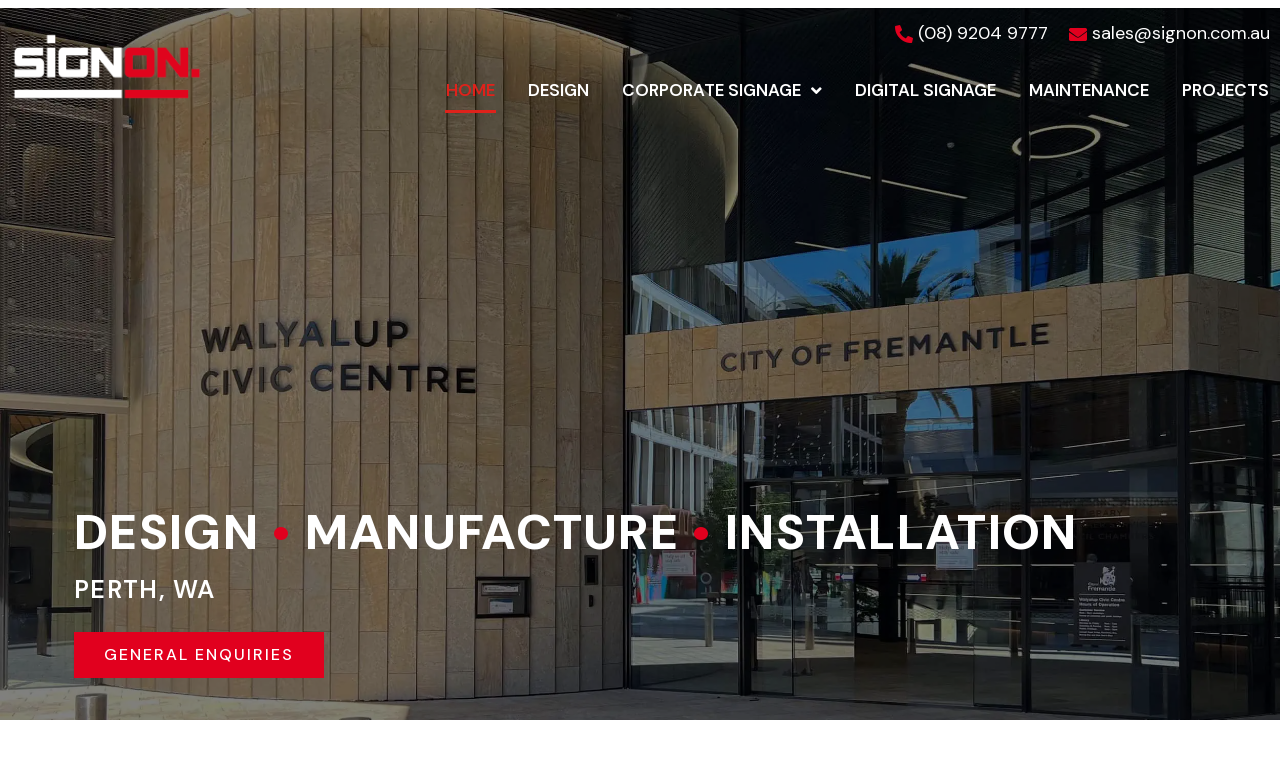

--- FILE ---
content_type: text/html; charset=UTF-8
request_url: https://www.signon.com.au/
body_size: 127422
content:
<!doctype html>
<html lang="en-US">
<head>
	<meta charset="UTF-8">
	<meta name="viewport" content="width=device-width, initial-scale=1">
	<link rel="profile" href="https://gmpg.org/xfn/11">
	<style id="jetpack-boost-critical-css">@media all{ul{box-sizing:border-box}.screen-reader-text{border:0;clip:rect(1px,1px,1px,1px);clip-path:inset(50%);height:1px;margin:-1px;overflow:hidden;padding:0;position:absolute;width:1px;word-wrap:normal!important}html :where(img[class*=wp-image-]){height:auto;max-width:100%}}@media all{html{line-height:1.15;-webkit-text-size-adjust:100%}*{box-sizing:border-box}body{margin:0;font-family:-apple-system,BlinkMacSystemFont,Segoe UI,Roboto,Helvetica Neue,Arial,Noto Sans,sans-serif,Apple Color Emoji,Segoe UI Emoji,Segoe UI Symbol,Noto Color Emoji;font-size:1rem;font-weight:400;line-height:1.5;color:#333;background-color:#fff;-webkit-font-smoothing:antialiased;-moz-osx-font-smoothing:grayscale}h2{margin-top:.5rem;margin-bottom:1rem;font-family:inherit;font-weight:500;line-height:1.2;color:inherit}h2{font-size:2rem}p{margin-top:0;margin-bottom:.9rem}a{background-color:transparent;text-decoration:none;color:#c36}img{border-style:none;height:auto;max-width:100%}li,ul{margin-top:0;margin-bottom:0;border:0;outline:0;font-size:100%;vertical-align:baseline;background:0 0}}@media all{.screen-reader-text{clip:rect(1px,1px,1px,1px);height:1px;overflow:hidden;position:absolute!important;width:1px;word-wrap:normal!important}.site-navigation{grid-area:nav-menu;display:flex;align-items:center;flex-grow:1}}@media all{.elementor-screen-only,.screen-reader-text{position:absolute;top:-10000em;width:1px;height:1px;margin:-1px;padding:0;overflow:hidden;clip:rect(0,0,0,0);border:0}.elementor *,.elementor :after,.elementor :before{box-sizing:border-box}.elementor a{box-shadow:none;text-decoration:none}.elementor img{height:auto;max-width:100%;border:none;border-radius:0;box-shadow:none}.elementor .elementor-background-overlay{height:100%;width:100%;top:0;left:0;position:absolute}.elementor-widget-wrap .elementor-element.elementor-widget__width-auto{max-width:100%}.elementor-element{--flex-direction:initial;--flex-wrap:initial;--justify-content:initial;--align-items:initial;--align-content:initial;--gap:initial;--flex-basis:initial;--flex-grow:initial;--flex-shrink:initial;--order:initial;--align-self:initial;flex-basis:var(--flex-basis);flex-grow:var(--flex-grow);flex-shrink:var(--flex-shrink);order:var(--order);align-self:var(--align-self)}.elementor-element:where(.e-con-full,.elementor-widget){flex-direction:var(--flex-direction);flex-wrap:var(--flex-wrap);justify-content:var(--justify-content);align-items:var(--align-items);align-content:var(--align-content);gap:var(--gap)}.elementor-align-right{text-align:right}.elementor-section{position:relative}.elementor-section .elementor-container{display:flex;margin-right:auto;margin-left:auto;position:relative}@media (max-width:1024px){.elementor-section .elementor-container{flex-wrap:wrap}}.elementor-section.elementor-section-boxed>.elementor-container{max-width:1140px}.elementor-section.elementor-section-items-bottom>.elementor-container{align-items:flex-end}.elementor-widget-wrap{position:relative;width:100%;flex-wrap:wrap;align-content:flex-start}.elementor:not(.elementor-bc-flex-widget) .elementor-widget-wrap{display:flex}.elementor-widget-wrap>.elementor-element{width:100%}.elementor-widget{position:relative}.elementor-widget:not(:last-child){margin-bottom:20px}.elementor-widget:not(:last-child).elementor-widget__width-auto{margin-bottom:0}.elementor-column{position:relative;min-height:1px;display:flex}.elementor-column-gap-default>.elementor-column>.elementor-element-populated{padding:10px}@media (min-width:768px){.elementor-column.elementor-col-50{width:50%}.elementor-column.elementor-col-100{width:100%}}@media (max-width:767px){.elementor-column{width:100%}}ul.elementor-icon-list-items.elementor-inline-items{display:flex;flex-wrap:wrap}ul.elementor-icon-list-items.elementor-inline-items .elementor-inline-item{word-break:break-word}.elementor-button{display:inline-block;line-height:1;background-color:#69727d;font-size:15px;padding:12px 24px;border-radius:3px;color:#fff;fill:#fff;text-align:center}.elementor-button-content-wrapper{display:flex;justify-content:center}.elementor-button-text{flex-grow:1;order:10;display:inline-block}.elementor-button.elementor-size-md{font-size:16px;padding:15px 30px;border-radius:4px}.elementor-button span{text-decoration:inherit}.elementor-icon{display:inline-block;line-height:1;color:#69727d;font-size:50px;text-align:center}.elementor-icon i{width:1em;height:1em;position:relative;display:block}.elementor-icon i:before{position:absolute;left:50%;transform:translateX(-50%)}.elementor .elementor-element ul.elementor-icon-list-items{padding:0}@media (max-width:767px){.elementor .elementor-hidden-mobile{display:none}}@media (min-width:768px) and (max-width:1024px){.elementor .elementor-hidden-tablet{display:none}}@media (min-width:1025px) and (max-width:99999px){.elementor .elementor-hidden-desktop{display:none}}}@media all{.elementor-kit-8{--e-global-color-primary:#6ec1e4;--e-global-color-secondary:#54595f;--e-global-color-text:#7a7a7a;--e-global-color-accent:#61ce70;--e-global-color-df6a789:#df221b;--e-global-color-d40bd86:#e1001e;--e-global-color-5a0fcd6:#021521E6;--e-global-typography-primary-font-family:"DM Sans";--e-global-typography-primary-font-weight:600;--e-global-typography-text-font-family:"DM Sans";--e-global-typography-text-font-weight:400;--e-global-typography-accent-font-family:"DM Sans";--e-global-typography-accent-font-weight:500}.elementor-section.elementor-section-boxed>.elementor-container{max-width:1140px}.elementor-widget:not(:last-child){margin-block-end:20px}@media (max-width:1024px){.elementor-section.elementor-section-boxed>.elementor-container{max-width:1024px}}@media (max-width:767px){.elementor-section.elementor-section-boxed>.elementor-container{max-width:767px}}}@media all{@font-face{font-family:eicons;font-weight:400;font-style:normal}[class*=" eicon-"]{display:inline-block;font-family:eicons;font-size:inherit;font-weight:400;font-style:normal;font-variant:normal;line-height:1;text-rendering:auto;-webkit-font-smoothing:antialiased;-moz-osx-font-smoothing:grayscale}.eicon-menu-bar:before{content:""}.eicon-close:before{content:""}}@media all{.elementor-location-header:before{content:"";display:table;clear:both}[data-elementor-type=popup]:not(.elementor-edit-area){display:none}}@media all{.elementor-widget-heading .elementor-heading-title{color:var(--e-global-color-primary);font-family:var(--e-global-typography-primary-font-family),Sans-serif;font-weight:var(--e-global-typography-primary-font-weight)}.elementor-widget-text-editor{color:var(--e-global-color-text);font-family:var(--e-global-typography-text-font-family),Sans-serif;font-weight:var(--e-global-typography-text-font-weight)}.elementor-widget-button .elementor-button{font-family:var(--e-global-typography-accent-font-family),Sans-serif;font-weight:var(--e-global-typography-accent-font-weight);background-color:var(--e-global-color-accent)}.elementor-widget-icon.elementor-view-default .elementor-icon{color:var(--e-global-color-primary);border-color:var(--e-global-color-primary)}.elementor-widget-icon-list .elementor-icon-list-item:not(:last-child):after{border-color:var(--e-global-color-text)}.elementor-widget-icon-list .elementor-icon-list-icon i{color:var(--e-global-color-primary)}.elementor-widget-icon-list .elementor-icon-list-icon svg{fill:var(--e-global-color-primary)}.elementor-widget-icon-list .elementor-icon-list-item>a{font-family:var(--e-global-typography-text-font-family),Sans-serif;font-weight:var(--e-global-typography-text-font-weight)}.elementor-widget-icon-list .elementor-icon-list-text{color:var(--e-global-color-secondary)}.elementor-widget-nav-menu .elementor-nav-menu .elementor-item{font-family:var(--e-global-typography-primary-font-family),Sans-serif;font-weight:var(--e-global-typography-primary-font-weight)}.elementor-widget-nav-menu .elementor-nav-menu--main .elementor-item{color:var(--e-global-color-text);fill:var(--e-global-color-text)}.elementor-widget-nav-menu .elementor-nav-menu--main .elementor-item.elementor-item-active{color:var(--e-global-color-accent);fill:var(--e-global-color-accent)}.elementor-widget-nav-menu .elementor-nav-menu--main:not(.e--pointer-framed) .elementor-item:after,.elementor-widget-nav-menu .elementor-nav-menu--main:not(.e--pointer-framed) .elementor-item:before{background-color:var(--e-global-color-accent)}.elementor-widget-nav-menu{--e-nav-menu-divider-color:var(--e-global-color-text)}.elementor-widget-nav-menu .elementor-nav-menu--dropdown .elementor-item,.elementor-widget-nav-menu .elementor-nav-menu--dropdown .elementor-sub-item{font-family:var(--e-global-typography-accent-font-family),Sans-serif;font-weight:var(--e-global-typography-accent-font-weight)}}@media all{.elementor-5 .elementor-element.elementor-element-18f5e11>.elementor-container{max-width:1400px;min-height:680px}.elementor-5 .elementor-element.elementor-element-18f5e11>.elementor-background-overlay{background-color:#000;opacity:.5}.elementor-5 .elementor-element.elementor-element-18f5e11{padding:0 0 7% 5%}.elementor-5 .elementor-element.elementor-element-4888ce2 .elementor-heading-title{color:#fff;font-family:"DM Sans",Sans-serif;font-size:49px;font-weight:800;text-transform:uppercase;letter-spacing:1.3px}.elementor-5 .elementor-element.elementor-element-a5ed225 .elementor-heading-title{color:#fff;font-family:"DM Sans",Sans-serif;font-size:49px;font-weight:800;text-transform:uppercase;letter-spacing:1.3px}.elementor-5 .elementor-element.elementor-element-3de2780 .elementor-heading-title{color:#fff;font-family:"DM Sans",Sans-serif;font-size:25px;font-weight:600;text-transform:uppercase;letter-spacing:1.3px}.elementor-5 .elementor-element.elementor-element-cd06147 .elementor-button{font-family:"DM Sans",Sans-serif;font-weight:500;text-transform:uppercase;letter-spacing:2px;background-color:var(--e-global-color-d40bd86);border-radius:0}.elementor-5 .elementor-element.elementor-element-cd06147>.elementor-widget-container{padding:10px 0 0}.elementor-5 .elementor-element.elementor-element-4383093>.elementor-container{max-width:1400px}.elementor-5 .elementor-element.elementor-element-4383093{overflow:hidden;padding:80px 0}.elementor-5 .elementor-element.elementor-element-5d6cb76>.elementor-element-populated{padding:10px 0 0}.elementor-5 .elementor-element.elementor-element-c45760f{text-align:center}.elementor-5 .elementor-element.elementor-element-c45760f .elementor-heading-title{color:#000;font-family:"DM Sans",Sans-serif;font-size:36px;font-weight:800;text-transform:uppercase;letter-spacing:1.3px}.elementor-5 .elementor-element.elementor-element-c1e4ea3{text-align:center;color:var(--e-global-color-secondary);font-family:"DM Sans",Sans-serif;font-size:18px;font-weight:400;line-height:33px}.elementor-5 .elementor-element.elementor-element-791a844 img{width:90%}.elementor-5 .elementor-element.elementor-element-791a844>.elementor-widget-container{padding:40px 0 0}.elementor-5 .elementor-element.elementor-element-0f13cb6 img{width:90%}.elementor-5 .elementor-element.elementor-element-e214b30 img{width:500px}.elementor-5 .elementor-element.elementor-element-b1f4c74 img{width:500px}.elementor-5 .elementor-element.elementor-element-82321e9 img{width:500px}.elementor-5 .elementor-element.elementor-element-529526e img{width:500px}@media (max-width:767px){.elementor-5 .elementor-element.elementor-element-18f5e11>.elementor-container{min-height:397px}.elementor-5 .elementor-element.elementor-element-4888ce2 .elementor-heading-title{font-size:34px;line-height:1.3em}.elementor-5 .elementor-element.elementor-element-a5ed225 .elementor-heading-title{font-size:30px;line-height:1.3em}.elementor-5 .elementor-element.elementor-element-3de2780 .elementor-heading-title{font-size:20px}.elementor-5 .elementor-element.elementor-element-cd06147 .elementor-button{font-size:13px}.elementor-5 .elementor-element.elementor-element-4383093{padding:50px 0}.elementor-5 .elementor-element.elementor-element-c45760f .elementor-heading-title{font-size:28px}.elementor-5 .elementor-element.elementor-element-c1e4ea3{font-size:16px}.elementor-5 .elementor-element.elementor-element-c1e4ea3>.elementor-widget-container{padding:0 5%}.elementor-5 .elementor-element.elementor-element-791a844>.elementor-widget-container{padding:10px}}.elementor-5 .elementor-element.elementor-element-4888ce2 span{color:#e1001e;font-weight:700}}@media all{.elementor-52 .elementor-element.elementor-element-0012b68>.elementor-container{max-width:1400px}.elementor-52 .elementor-element.elementor-element-0012b68>.elementor-container>.elementor-column>.elementor-widget-wrap{align-content:center;align-items:center}.elementor-52 .elementor-element.elementor-element-0012b68{margin-top:0;margin-bottom:-9%;padding:10px 0 0;z-index:2}.elementor-52 .elementor-element.elementor-element-4ea64fb{text-align:left;width:auto;max-width:auto}.elementor-52 .elementor-element.elementor-element-4ea64fb img{width:84%}.elementor-52 .elementor-element.elementor-element-4ea64fb>.elementor-widget-container{margin:0;padding:0}.elementor-52 .elementor-element.elementor-element-f3fa3dc.elementor-column>.elementor-widget-wrap{justify-content:flex-end}.elementor-52 .elementor-element.elementor-element-e687762 .elementor-icon-list-icon i{color:var(--e-global-color-d40bd86)}.elementor-52 .elementor-element.elementor-element-e687762{--e-icon-list-icon-size:18px;--icon-vertical-offset:0px}.elementor-52 .elementor-element.elementor-element-e687762 .elementor-icon-list-item>a{font-family:"DM Sans",Sans-serif;font-size:18px;font-weight:400}.elementor-52 .elementor-element.elementor-element-e687762 .elementor-icon-list-text{color:#fff}.elementor-52 .elementor-element.elementor-element-9f7dea6 .elementor-menu-toggle{margin:0 auto}.elementor-52 .elementor-element.elementor-element-9f7dea6 .elementor-nav-menu .elementor-item{font-family:"DM Sans",Sans-serif;font-size:17px;font-weight:600;text-transform:uppercase}.elementor-52 .elementor-element.elementor-element-9f7dea6 .elementor-nav-menu--main .elementor-item{color:#fff;fill:#fff;padding-left:1px;padding-right:1px}.elementor-52 .elementor-element.elementor-element-9f7dea6 .elementor-nav-menu--main .elementor-item.elementor-item-active{color:var(--e-global-color-df6a789);fill:var(--e-global-color-df6a789)}.elementor-52 .elementor-element.elementor-element-9f7dea6 .elementor-nav-menu--main:not(.e--pointer-framed) .elementor-item:after,.elementor-52 .elementor-element.elementor-element-9f7dea6 .elementor-nav-menu--main:not(.e--pointer-framed) .elementor-item:before{background-color:var(--e-global-color-df6a789)}.elementor-52 .elementor-element.elementor-element-9f7dea6{--e-nav-menu-horizontal-menu-item-margin:calc(31px/2);width:auto;max-width:auto}.elementor-52 .elementor-element.elementor-element-9f7dea6 .elementor-menu-toggle,.elementor-52 .elementor-element.elementor-element-9f7dea6 .elementor-nav-menu--dropdown a{color:#000}.elementor-52 .elementor-element.elementor-element-9f7dea6 .elementor-nav-menu--dropdown a.elementor-item-active{color:#000}.elementor-52 .elementor-element.elementor-element-9f7dea6 .elementor-nav-menu--dropdown a.elementor-item-active{background-color:var(--e-global-color-d40bd86)}.elementor-52 .elementor-element.elementor-element-9f7dea6 .elementor-nav-menu--dropdown a{padding-top:19px;padding-bottom:19px}.elementor-52 .elementor-element.elementor-element-3227916 .elementor-icon-wrapper{text-align:center}.elementor-52 .elementor-element.elementor-element-3227916.elementor-view-default .elementor-icon{color:#fff;border-color:#fff}.elementor-52 .elementor-element.elementor-element-3227916{width:auto;max-width:auto}@media (min-width:768px){.elementor-52 .elementor-element.elementor-element-9ed4af2{width:19.653%}.elementor-52 .elementor-element.elementor-element-f3fa3dc{width:80.34699999999999%}}@media (max-width:767px){.elementor-52 .elementor-element.elementor-element-0012b68{margin-top:0;margin-bottom:-21%;padding:0}.elementor-52 .elementor-element.elementor-element-9ed4af2{width:64%}.elementor-52 .elementor-element.elementor-element-4ea64fb{text-align:left}.elementor-52 .elementor-element.elementor-element-4ea64fb img{width:62%}.elementor-52 .elementor-element.elementor-element-f3fa3dc{width:35%}.elementor-52 .elementor-element.elementor-element-f3fa3dc.elementor-column>.elementor-widget-wrap{justify-content:flex-end}.elementor-52 .elementor-element.elementor-element-3227916 .elementor-icon{font-size:34px}.elementor-52 .elementor-element.elementor-element-3227916>.elementor-widget-container{padding:5px}}.elementor-52 .elementor-element.elementor-element-3227916{--gap:.25em;--weight:.05em;--width:.8em}.elementor-52 .elementor-element.elementor-element-3227916 .elementor-icon{position:relative}.elementor-52 .elementor-element.elementor-element-3227916 .elementor-icon:after,.elementor-52 .elementor-element.elementor-element-3227916 i:after,.elementor-52 .elementor-element.elementor-element-3227916 i:before{content:"";height:var(--weight);width:var(--width);position:absolute;background:currentColor;top:50%;left:50%;transform:translate(-50%,calc(-50% + var(--gap)))}.elementor-52 .elementor-element.elementor-element-3227916 i:after{transform:translate(-50%,calc(-50% - var(--gap)))}.elementor-52 .elementor-element.elementor-element-3227916 .elementor-icon:after{transform:translate(-50%,-50%)}}@media all{.elementor-390 .elementor-element.elementor-element-9eeef58 img{width:45%}.elementor-390 .elementor-element.elementor-element-58b0820 img{width:91%}.elementor-390 .elementor-element.elementor-element-1bcd650 img{width:65%}}@media all{.fas{-moz-osx-font-smoothing:grayscale;-webkit-font-smoothing:antialiased;display:inline-block;font-style:normal;font-variant:normal;text-rendering:auto;line-height:1}.fa-bars:before{content:""}.fa-envelope:before{content:""}.fa-phone-alt:before{content:""}}@media all{@font-face{font-family:"Font Awesome 5 Free";font-style:normal;font-weight:900;font-display:block}.fas{font-family:"Font Awesome 5 Free";font-weight:900}}.elementor-widget.elementor-icon-list--layout-inline .elementor-widget-container{overflow:hidden}.elementor-widget .elementor-icon-list-items.elementor-inline-items{margin-right:-8px;margin-left:-8px}.elementor-widget .elementor-icon-list-items.elementor-inline-items .elementor-icon-list-item{margin-right:8px;margin-left:8px}.elementor-widget .elementor-icon-list-items.elementor-inline-items .elementor-icon-list-item:after{width:auto;left:auto;right:auto;position:relative;height:100%;border-top:0;border-bottom:0;border-right:0;border-left-width:1px;border-style:solid;right:-8px}.elementor-widget .elementor-icon-list-items{list-style-type:none;margin:0;padding:0}.elementor-widget .elementor-icon-list-item{margin:0;padding:0;position:relative}.elementor-widget .elementor-icon-list-item:after{position:absolute;bottom:0;width:100%}.elementor-widget .elementor-icon-list-item,.elementor-widget .elementor-icon-list-item a{display:flex;font-size:inherit;align-items:var(--icon-vertical-align,center)}.elementor-widget .elementor-icon-list-icon+.elementor-icon-list-text{align-self:center;padding-left:5px}.elementor-widget .elementor-icon-list-icon{display:flex;position:relative;top:var(--icon-vertical-offset,initial)}.elementor-widget .elementor-icon-list-icon svg{width:var(--e-icon-list-icon-size,1em);height:var(--e-icon-list-icon-size,1em)}.elementor-widget .elementor-icon-list-icon i{width:1.25em;font-size:var(--e-icon-list-icon-size)}.elementor-widget.elementor-widget-icon-list .elementor-icon-list-icon{text-align:var(--e-icon-list-icon-align)}.elementor-widget.elementor-widget-icon-list .elementor-icon-list-icon svg{margin:var(--e-icon-list-icon-margin,0 calc(var(--e-icon-list-icon-size,1em)*.25)0 0)}.elementor-widget.elementor-list-item-link-full_width a{width:100%}.elementor-widget.elementor-align-right .elementor-icon-list-item,.elementor-widget.elementor-align-right .elementor-icon-list-item a{justify-content:flex-end;text-align:right}.elementor-widget.elementor-align-right .elementor-icon-list-items{justify-content:flex-end}.elementor-widget:not(.elementor-align-right) .elementor-icon-list-item:after{left:0}.elementor-widget:not(.elementor-align-left) .elementor-icon-list-item:after{right:0}@media (min-width:-1){.elementor-widget:not(.elementor-widescreen-align-right) .elementor-icon-list-item:after{left:0}.elementor-widget:not(.elementor-widescreen-align-left) .elementor-icon-list-item:after{right:0}}@media (max-width:-1){.elementor-widget:not(.elementor-laptop-align-right) .elementor-icon-list-item:after{left:0}.elementor-widget:not(.elementor-laptop-align-left) .elementor-icon-list-item:after{right:0}}@media (max-width:-1){.elementor-widget:not(.elementor-tablet_extra-align-right) .elementor-icon-list-item:after{left:0}.elementor-widget:not(.elementor-tablet_extra-align-left) .elementor-icon-list-item:after{right:0}}@media (max-width:1024px){.elementor-widget:not(.elementor-tablet-align-right) .elementor-icon-list-item:after{left:0}.elementor-widget:not(.elementor-tablet-align-left) .elementor-icon-list-item:after{right:0}}@media (max-width:-1){.elementor-widget:not(.elementor-mobile_extra-align-right) .elementor-icon-list-item:after{left:0}.elementor-widget:not(.elementor-mobile_extra-align-left) .elementor-icon-list-item:after{right:0}}@media (max-width:767px){.elementor-widget:not(.elementor-mobile-align-right) .elementor-icon-list-item:after{left:0}.elementor-widget:not(.elementor-mobile-align-left) .elementor-icon-list-item:after{right:0}}.elementor-item:after,.elementor-item:before{display:block;position:absolute}.elementor-item:not(:hover):not(:focus):not(.elementor-item-active):not(.highlighted):after,.elementor-item:not(:hover):not(:focus):not(.elementor-item-active):not(.highlighted):before{opacity:0}.elementor-item-active:after,.elementor-item-active:before{-webkit-transform:scale(1);-ms-transform:scale(1);transform:scale(1)}.e--pointer-underline .elementor-item:after,.e--pointer-underline .elementor-item:before{height:3px;width:100%;left:0;background-color:#55595c;z-index:2}.e--pointer-underline .elementor-item:after{content:"";bottom:0}.e--pointer-underline.e--animation-slide .elementor-item:not(:hover):not(:focus):not(.elementor-item-active):not(.highlighted):after{width:10px;inset-inline-start:100%}.elementor-nav-menu--main .elementor-nav-menu a{padding:13px 20px}.elementor-nav-menu--main .elementor-nav-menu ul{position:absolute;width:12em;border-width:0;border-style:solid;padding:0}.elementor-nav-menu--layout-horizontal{display:-webkit-box;display:-ms-flexbox;display:flex}.elementor-nav-menu--layout-horizontal .elementor-nav-menu{display:-webkit-box;display:-ms-flexbox;display:flex;-ms-flex-wrap:wrap;flex-wrap:wrap}.elementor-nav-menu--layout-horizontal .elementor-nav-menu a{white-space:nowrap;-webkit-box-flex:1;-ms-flex-positive:1;flex-grow:1}.elementor-nav-menu--layout-horizontal .elementor-nav-menu>li{display:-webkit-box;display:-ms-flexbox;display:flex}.elementor-nav-menu--layout-horizontal .elementor-nav-menu>li ul{top:100%!important}.elementor-nav-menu--layout-horizontal .elementor-nav-menu>li:not(:first-child)>a{-webkit-margin-start:var(--e-nav-menu-horizontal-menu-item-margin);margin-inline-start:var(--e-nav-menu-horizontal-menu-item-margin)}.elementor-nav-menu--layout-horizontal .elementor-nav-menu>li:not(:first-child)>ul{left:var(--e-nav-menu-horizontal-menu-item-margin)!important}.elementor-nav-menu--layout-horizontal .elementor-nav-menu>li:not(:last-child)>a{-webkit-margin-end:var(--e-nav-menu-horizontal-menu-item-margin);margin-inline-end:var(--e-nav-menu-horizontal-menu-item-margin)}.elementor-nav-menu--layout-horizontal .elementor-nav-menu>li:not(:last-child):after{content:var(--e-nav-menu-divider-content,none);height:var(--e-nav-menu-divider-height,35%);border-left:var(--e-nav-menu-divider-width,2px) var(--e-nav-menu-divider-style,solid) var(--e-nav-menu-divider-color,#000);border-bottom-color:var(--e-nav-menu-divider-color,#000);border-right-color:var(--e-nav-menu-divider-color,#000);border-top-color:var(--e-nav-menu-divider-color,#000);-ms-flex-item-align:center;align-self:center}.elementor-widget-nav-menu .elementor-widget-container{display:-webkit-box;display:-ms-flexbox;display:flex;-webkit-box-orient:vertical;-webkit-box-direction:normal;-ms-flex-direction:column;flex-direction:column}.elementor-nav-menu{position:relative;z-index:2}.elementor-nav-menu:after{content:" ";display:block;height:0;font:0/0 serif;clear:both;visibility:hidden;overflow:hidden}.elementor-nav-menu,.elementor-nav-menu li,.elementor-nav-menu ul{display:block;list-style:none;margin:0;padding:0;line-height:normal}.elementor-nav-menu ul{display:none}.elementor-nav-menu a,.elementor-nav-menu li{position:relative}.elementor-nav-menu li{border-width:0}.elementor-nav-menu a{display:-webkit-box;display:-ms-flexbox;display:flex;-webkit-box-align:center;-ms-flex-align:center;align-items:center}.elementor-nav-menu a{padding:10px 20px;line-height:20px}.elementor-nav-menu--dropdown .elementor-item.elementor-item-active{background-color:#55595c;color:#fff}.elementor-menu-toggle{display:-webkit-box;display:-ms-flexbox;display:flex;-webkit-box-align:center;-ms-flex-align:center;align-items:center;-webkit-box-pack:center;-ms-flex-pack:center;justify-content:center;font-size:var(--nav-menu-icon-size,22px);padding:.25em;border:0 solid;border-radius:3px;background-color:rgba(0,0,0,.05);color:#494c4f}.elementor-menu-toggle:not(.elementor-active) .elementor-menu-toggle__icon--close{display:none}.elementor-nav-menu--dropdown{background-color:#fff;font-size:13px}.elementor-nav-menu--dropdown.elementor-nav-menu__container{margin-top:10px;-webkit-transform-origin:top;-ms-transform-origin:top;transform-origin:top;overflow-y:hidden}.elementor-nav-menu--dropdown.elementor-nav-menu__container .elementor-sub-item{font-size:.85em}.elementor-nav-menu--dropdown a{color:#494c4f}ul.elementor-nav-menu--dropdown a{text-shadow:none;border-left:8px solid transparent}.elementor-nav-menu--toggle .elementor-menu-toggle:not(.elementor-active)+.elementor-nav-menu__container{-webkit-transform:scaleY(0);-ms-transform:scaleY(0);transform:scaleY(0);max-height:0}@media (min-width:1025px){.elementor-nav-menu--dropdown-tablet .elementor-menu-toggle,.elementor-nav-menu--dropdown-tablet .elementor-nav-menu--dropdown{display:none}}@media (max-width:1024px){.elementor-nav-menu--dropdown-tablet .elementor-nav-menu--main{display:none}}@media all{.elementor-292 .elementor-element.elementor-element-58f0d22{text-align:left}.elementor-292 .elementor-element.elementor-element-58f0d22 img{width:58%}.elementor-292 .elementor-element.elementor-element-58f0d22>.elementor-widget-container{padding:0 0 50px}.elementor-292 .elementor-element.elementor-element-b247d22 .elementor-icon-list-items:not(.elementor-inline-items) .elementor-icon-list-item:not(:last-child){padding-bottom:calc(37px/2)}.elementor-292 .elementor-element.elementor-element-b247d22 .elementor-icon-list-items:not(.elementor-inline-items) .elementor-icon-list-item:not(:first-child){margin-top:calc(37px/2)}.elementor-292 .elementor-element.elementor-element-b247d22 .elementor-icon-list-item:not(:last-child):after{content:"";border-color:#1b1b1b}.elementor-292 .elementor-element.elementor-element-b247d22 .elementor-icon-list-items:not(.elementor-inline-items) .elementor-icon-list-item:not(:last-child):after{border-top-style:solid;border-top-width:1px}.elementor-292 .elementor-element.elementor-element-b247d22 .elementor-icon-list-icon svg{fill:#df221b}.elementor-292 .elementor-element.elementor-element-b247d22{--e-icon-list-icon-size:39px;--e-icon-list-icon-align:left;--e-icon-list-icon-margin:0 calc(var(--e-icon-list-icon-size,1em)*0.25) 0 0;--icon-vertical-offset:0px}.elementor-292 .elementor-element.elementor-element-b247d22 .elementor-icon-list-item>a{font-family:"DM Sans",Sans-serif;font-size:22px;font-weight:400}.elementor-292 .elementor-element.elementor-element-b247d22 .elementor-icon-list-text{color:#fff}.elementor-292 .elementor-element.elementor-element-b247d22>.elementor-widget-container{margin:0}@media (max-width:767px){.elementor-292 .elementor-element.elementor-element-58f0d22 img{width:70%}.elementor-292 .elementor-element.elementor-element-b247d22{--e-icon-list-icon-size:28px}.elementor-292 .elementor-element.elementor-element-b247d22 .elementor-icon-list-item>a{font-size:16px}}}</style><meta name='robots' content='index, follow, max-image-preview:large, max-snippet:-1, max-video-preview:-1' />

	<!-- This site is optimized with the Yoast SEO plugin v21.5 - https://yoast.com/wordpress/plugins/seo/ -->
	<title>Signage Company in Perth | Custom Signs | Signage Perth Australia</title>
	<meta name="description" content="Signage company you can trust in Perth, Western Australia. In Perth we manufacture custom signs, healthcare signs, and governmental signs" />
	<link rel="canonical" href="https://www.signon.com.au/" />
	<meta property="og:locale" content="en_US" />
	<meta property="og:type" content="website" />
	<meta property="og:title" content="Custom Signs Perth | Digital Print | Outdoor Signs - Sign On" />
	<meta property="og:description" content="SignOn Australia specializes in custom signs, Government Signage &amp; Healthcare Signage. Elevate your brand presence with our high-quality signage solutions today." />
	<meta property="og:url" content="https://www.signon.com.au/" />
	<meta property="og:site_name" content="Sign On" />
	<meta property="article:modified_time" content="2024-10-28T07:49:11+00:00" />
	<meta property="og:image" content="https://www.signon.com.au/wp-content/uploads/2024/01/image000000-1024x576.webp" />
	<meta name="twitter:card" content="summary_large_image" />
	<script data-jetpack-boost="ignore" type="application/ld+json" class="yoast-schema-graph">{"@context":"https://schema.org","@graph":[{"@type":"WebPage","@id":"https://www.signon.com.au/","url":"https://www.signon.com.au/","name":"Signage Company in Perth | Custom Signs | Signage Perth Australia","isPartOf":{"@id":"https://www.signon.com.au/#website"},"about":{"@id":"https://www.signon.com.au/#organization"},"primaryImageOfPage":{"@id":"https://www.signon.com.au/#primaryimage"},"image":{"@id":"https://www.signon.com.au/#primaryimage"},"thumbnailUrl":"https://www.signon.com.au/wp-content/uploads/2024/01/image000000-1024x576.webp","datePublished":"2023-06-02T09:01:09+00:00","dateModified":"2024-10-28T07:49:11+00:00","description":"Signage company you can trust in Perth, Western Australia. In Perth we manufacture custom signs, healthcare signs, and governmental signs","breadcrumb":{"@id":"https://www.signon.com.au/#breadcrumb"},"inLanguage":"en-US","potentialAction":[{"@type":"ReadAction","target":["https://www.signon.com.au/"]}]},{"@type":"ImageObject","inLanguage":"en-US","@id":"https://www.signon.com.au/#primaryimage","url":"https://www.signon.com.au/wp-content/uploads/2024/01/image000000-1024x576.webp","contentUrl":"https://www.signon.com.au/wp-content/uploads/2024/01/image000000-1024x576.webp"},{"@type":"BreadcrumbList","@id":"https://www.signon.com.au/#breadcrumb","itemListElement":[{"@type":"ListItem","position":1,"name":"Home"}]},{"@type":"WebSite","@id":"https://www.signon.com.au/#website","url":"https://www.signon.com.au/","name":"Sign On","description":"","publisher":{"@id":"https://www.signon.com.au/#organization"},"potentialAction":[{"@type":"SearchAction","target":{"@type":"EntryPoint","urlTemplate":"https://www.signon.com.au/?s={search_term_string}"},"query-input":"required name=search_term_string"}],"inLanguage":"en-US"},{"@type":"Organization","@id":"https://www.signon.com.au/#organization","name":"Sign On","url":"https://www.signon.com.au/","logo":{"@type":"ImageObject","inLanguage":"en-US","@id":"https://www.signon.com.au/#/schema/logo/image/","url":"https://www.signon.com.au/wp-content/uploads/2023/11/SIGN_ON_logo-white-1.png","contentUrl":"https://www.signon.com.au/wp-content/uploads/2023/11/SIGN_ON_logo-white-1.png","width":800,"height":400,"caption":"Sign On"},"image":{"@id":"https://www.signon.com.au/#/schema/logo/image/"}}]}</script>
	<meta name="google-site-verification" content="-atueDBbabz0NeMfR7e1UgmC5sy269tqMxF9HvwJZZE" />
	<!-- / Yoast SEO plugin. -->


<link rel="alternate" type="application/rss+xml" title="Sign On &raquo; Feed" href="https://www.signon.com.au/feed/" />
<link rel="alternate" type="application/rss+xml" title="Sign On &raquo; Comments Feed" href="https://www.signon.com.au/comments/feed/" />
<link rel="alternate" title="oEmbed (JSON)" type="application/json+oembed" href="https://www.signon.com.au/wp-json/oembed/1.0/embed?url=https%3A%2F%2Fwww.signon.com.au%2F" />
<link rel="alternate" title="oEmbed (XML)" type="text/xml+oembed" href="https://www.signon.com.au/wp-json/oembed/1.0/embed?url=https%3A%2F%2Fwww.signon.com.au%2F&#038;format=xml" />
<noscript><link rel='stylesheet' id='all-css-9dc342e0b60e22f319660e007c21a63d' href='https://www.signon.com.au/_jb_static/??-eJytkc1uAjEMhN+GE8Fs+T+gPks2MRDVG0extyvevmG3hUrlQKQe7XwzHk1gSCZER71HAScCPohCS+w+DIU223wF0SvhogtxUYA5FIXjqBgV9IJd0V2QiA1SGaJyrheM66eCRP05RIEHa0VQp6ynPFK+JNXn8j4RW/9bftMlFjX712+VIgBDwaaz93cz7upy37xkCAkzfO5Hu2l6zcWkzP/RwJm4tVRT16YKfquhV4dlXX+nAhk7oHCHUw1l8T3X/8YfN2EK/sfnvTs2u+16tzqsm+3MtcfmC061M+M=' type='text/css' media='all' /></noscript><link rel='stylesheet' id='all-css-9dc342e0b60e22f319660e007c21a63d' href='https://www.signon.com.au/_jb_static/??-eJytkc1uAjEMhN+GE8Fs+T+gPks2MRDVG0extyvevmG3hUrlQKQe7XwzHk1gSCZER71HAScCPohCS+w+DIU223wF0SvhogtxUYA5FIXjqBgV9IJd0V2QiA1SGaJyrheM66eCRP05RIEHa0VQp6ynPFK+JNXn8j4RW/9bftMlFjX712+VIgBDwaaz93cz7upy37xkCAkzfO5Hu2l6zcWkzP/RwJm4tVRT16YKfquhV4dlXX+nAhk7oHCHUw1l8T3X/8YfN2EK/sfnvTs2u+16tzqsm+3MtcfmC061M+M=' type='text/css' media="not all" data-media="all" onload="this.media=this.dataset.media; delete this.dataset.media; this.removeAttribute( 'onload' );" />
<style id='global-styles-inline-css'>
:root{--wp--preset--aspect-ratio--square: 1;--wp--preset--aspect-ratio--4-3: 4/3;--wp--preset--aspect-ratio--3-4: 3/4;--wp--preset--aspect-ratio--3-2: 3/2;--wp--preset--aspect-ratio--2-3: 2/3;--wp--preset--aspect-ratio--16-9: 16/9;--wp--preset--aspect-ratio--9-16: 9/16;--wp--preset--color--black: #000000;--wp--preset--color--cyan-bluish-gray: #abb8c3;--wp--preset--color--white: #ffffff;--wp--preset--color--pale-pink: #f78da7;--wp--preset--color--vivid-red: #cf2e2e;--wp--preset--color--luminous-vivid-orange: #ff6900;--wp--preset--color--luminous-vivid-amber: #fcb900;--wp--preset--color--light-green-cyan: #7bdcb5;--wp--preset--color--vivid-green-cyan: #00d084;--wp--preset--color--pale-cyan-blue: #8ed1fc;--wp--preset--color--vivid-cyan-blue: #0693e3;--wp--preset--color--vivid-purple: #9b51e0;--wp--preset--gradient--vivid-cyan-blue-to-vivid-purple: linear-gradient(135deg,rgb(6,147,227) 0%,rgb(155,81,224) 100%);--wp--preset--gradient--light-green-cyan-to-vivid-green-cyan: linear-gradient(135deg,rgb(122,220,180) 0%,rgb(0,208,130) 100%);--wp--preset--gradient--luminous-vivid-amber-to-luminous-vivid-orange: linear-gradient(135deg,rgb(252,185,0) 0%,rgb(255,105,0) 100%);--wp--preset--gradient--luminous-vivid-orange-to-vivid-red: linear-gradient(135deg,rgb(255,105,0) 0%,rgb(207,46,46) 100%);--wp--preset--gradient--very-light-gray-to-cyan-bluish-gray: linear-gradient(135deg,rgb(238,238,238) 0%,rgb(169,184,195) 100%);--wp--preset--gradient--cool-to-warm-spectrum: linear-gradient(135deg,rgb(74,234,220) 0%,rgb(151,120,209) 20%,rgb(207,42,186) 40%,rgb(238,44,130) 60%,rgb(251,105,98) 80%,rgb(254,248,76) 100%);--wp--preset--gradient--blush-light-purple: linear-gradient(135deg,rgb(255,206,236) 0%,rgb(152,150,240) 100%);--wp--preset--gradient--blush-bordeaux: linear-gradient(135deg,rgb(254,205,165) 0%,rgb(254,45,45) 50%,rgb(107,0,62) 100%);--wp--preset--gradient--luminous-dusk: linear-gradient(135deg,rgb(255,203,112) 0%,rgb(199,81,192) 50%,rgb(65,88,208) 100%);--wp--preset--gradient--pale-ocean: linear-gradient(135deg,rgb(255,245,203) 0%,rgb(182,227,212) 50%,rgb(51,167,181) 100%);--wp--preset--gradient--electric-grass: linear-gradient(135deg,rgb(202,248,128) 0%,rgb(113,206,126) 100%);--wp--preset--gradient--midnight: linear-gradient(135deg,rgb(2,3,129) 0%,rgb(40,116,252) 100%);--wp--preset--font-size--small: 13px;--wp--preset--font-size--medium: 20px;--wp--preset--font-size--large: 36px;--wp--preset--font-size--x-large: 42px;--wp--preset--spacing--20: 0.44rem;--wp--preset--spacing--30: 0.67rem;--wp--preset--spacing--40: 1rem;--wp--preset--spacing--50: 1.5rem;--wp--preset--spacing--60: 2.25rem;--wp--preset--spacing--70: 3.38rem;--wp--preset--spacing--80: 5.06rem;--wp--preset--shadow--natural: 6px 6px 9px rgba(0, 0, 0, 0.2);--wp--preset--shadow--deep: 12px 12px 50px rgba(0, 0, 0, 0.4);--wp--preset--shadow--sharp: 6px 6px 0px rgba(0, 0, 0, 0.2);--wp--preset--shadow--outlined: 6px 6px 0px -3px rgb(255, 255, 255), 6px 6px rgb(0, 0, 0);--wp--preset--shadow--crisp: 6px 6px 0px rgb(0, 0, 0);}:where(.is-layout-flex){gap: 0.5em;}:where(.is-layout-grid){gap: 0.5em;}body .is-layout-flex{display: flex;}.is-layout-flex{flex-wrap: wrap;align-items: center;}.is-layout-flex > :is(*, div){margin: 0;}body .is-layout-grid{display: grid;}.is-layout-grid > :is(*, div){margin: 0;}:where(.wp-block-columns.is-layout-flex){gap: 2em;}:where(.wp-block-columns.is-layout-grid){gap: 2em;}:where(.wp-block-post-template.is-layout-flex){gap: 1.25em;}:where(.wp-block-post-template.is-layout-grid){gap: 1.25em;}.has-black-color{color: var(--wp--preset--color--black) !important;}.has-cyan-bluish-gray-color{color: var(--wp--preset--color--cyan-bluish-gray) !important;}.has-white-color{color: var(--wp--preset--color--white) !important;}.has-pale-pink-color{color: var(--wp--preset--color--pale-pink) !important;}.has-vivid-red-color{color: var(--wp--preset--color--vivid-red) !important;}.has-luminous-vivid-orange-color{color: var(--wp--preset--color--luminous-vivid-orange) !important;}.has-luminous-vivid-amber-color{color: var(--wp--preset--color--luminous-vivid-amber) !important;}.has-light-green-cyan-color{color: var(--wp--preset--color--light-green-cyan) !important;}.has-vivid-green-cyan-color{color: var(--wp--preset--color--vivid-green-cyan) !important;}.has-pale-cyan-blue-color{color: var(--wp--preset--color--pale-cyan-blue) !important;}.has-vivid-cyan-blue-color{color: var(--wp--preset--color--vivid-cyan-blue) !important;}.has-vivid-purple-color{color: var(--wp--preset--color--vivid-purple) !important;}.has-black-background-color{background-color: var(--wp--preset--color--black) !important;}.has-cyan-bluish-gray-background-color{background-color: var(--wp--preset--color--cyan-bluish-gray) !important;}.has-white-background-color{background-color: var(--wp--preset--color--white) !important;}.has-pale-pink-background-color{background-color: var(--wp--preset--color--pale-pink) !important;}.has-vivid-red-background-color{background-color: var(--wp--preset--color--vivid-red) !important;}.has-luminous-vivid-orange-background-color{background-color: var(--wp--preset--color--luminous-vivid-orange) !important;}.has-luminous-vivid-amber-background-color{background-color: var(--wp--preset--color--luminous-vivid-amber) !important;}.has-light-green-cyan-background-color{background-color: var(--wp--preset--color--light-green-cyan) !important;}.has-vivid-green-cyan-background-color{background-color: var(--wp--preset--color--vivid-green-cyan) !important;}.has-pale-cyan-blue-background-color{background-color: var(--wp--preset--color--pale-cyan-blue) !important;}.has-vivid-cyan-blue-background-color{background-color: var(--wp--preset--color--vivid-cyan-blue) !important;}.has-vivid-purple-background-color{background-color: var(--wp--preset--color--vivid-purple) !important;}.has-black-border-color{border-color: var(--wp--preset--color--black) !important;}.has-cyan-bluish-gray-border-color{border-color: var(--wp--preset--color--cyan-bluish-gray) !important;}.has-white-border-color{border-color: var(--wp--preset--color--white) !important;}.has-pale-pink-border-color{border-color: var(--wp--preset--color--pale-pink) !important;}.has-vivid-red-border-color{border-color: var(--wp--preset--color--vivid-red) !important;}.has-luminous-vivid-orange-border-color{border-color: var(--wp--preset--color--luminous-vivid-orange) !important;}.has-luminous-vivid-amber-border-color{border-color: var(--wp--preset--color--luminous-vivid-amber) !important;}.has-light-green-cyan-border-color{border-color: var(--wp--preset--color--light-green-cyan) !important;}.has-vivid-green-cyan-border-color{border-color: var(--wp--preset--color--vivid-green-cyan) !important;}.has-pale-cyan-blue-border-color{border-color: var(--wp--preset--color--pale-cyan-blue) !important;}.has-vivid-cyan-blue-border-color{border-color: var(--wp--preset--color--vivid-cyan-blue) !important;}.has-vivid-purple-border-color{border-color: var(--wp--preset--color--vivid-purple) !important;}.has-vivid-cyan-blue-to-vivid-purple-gradient-background{background: var(--wp--preset--gradient--vivid-cyan-blue-to-vivid-purple) !important;}.has-light-green-cyan-to-vivid-green-cyan-gradient-background{background: var(--wp--preset--gradient--light-green-cyan-to-vivid-green-cyan) !important;}.has-luminous-vivid-amber-to-luminous-vivid-orange-gradient-background{background: var(--wp--preset--gradient--luminous-vivid-amber-to-luminous-vivid-orange) !important;}.has-luminous-vivid-orange-to-vivid-red-gradient-background{background: var(--wp--preset--gradient--luminous-vivid-orange-to-vivid-red) !important;}.has-very-light-gray-to-cyan-bluish-gray-gradient-background{background: var(--wp--preset--gradient--very-light-gray-to-cyan-bluish-gray) !important;}.has-cool-to-warm-spectrum-gradient-background{background: var(--wp--preset--gradient--cool-to-warm-spectrum) !important;}.has-blush-light-purple-gradient-background{background: var(--wp--preset--gradient--blush-light-purple) !important;}.has-blush-bordeaux-gradient-background{background: var(--wp--preset--gradient--blush-bordeaux) !important;}.has-luminous-dusk-gradient-background{background: var(--wp--preset--gradient--luminous-dusk) !important;}.has-pale-ocean-gradient-background{background: var(--wp--preset--gradient--pale-ocean) !important;}.has-electric-grass-gradient-background{background: var(--wp--preset--gradient--electric-grass) !important;}.has-midnight-gradient-background{background: var(--wp--preset--gradient--midnight) !important;}.has-small-font-size{font-size: var(--wp--preset--font-size--small) !important;}.has-medium-font-size{font-size: var(--wp--preset--font-size--medium) !important;}.has-large-font-size{font-size: var(--wp--preset--font-size--large) !important;}.has-x-large-font-size{font-size: var(--wp--preset--font-size--x-large) !important;}
/*# sourceURL=global-styles-inline-css */
</style>

<style id='wp-img-auto-sizes-contain-inline-css'>
img:is([sizes=auto i],[sizes^="auto," i]){contain-intrinsic-size:3000px 1500px}
/*# sourceURL=wp-img-auto-sizes-contain-inline-css */
</style>
<style id='wp-emoji-styles-inline-css'>

	img.wp-smiley, img.emoji {
		display: inline !important;
		border: none !important;
		box-shadow: none !important;
		height: 1em !important;
		width: 1em !important;
		margin: 0 0.07em !important;
		vertical-align: -0.1em !important;
		background: none !important;
		padding: 0 !important;
	}
/*# sourceURL=wp-emoji-styles-inline-css */
</style>
<style id='classic-theme-styles-inline-css'>
/*! This file is auto-generated */
.wp-block-button__link{color:#fff;background-color:#32373c;border-radius:9999px;box-shadow:none;text-decoration:none;padding:calc(.667em + 2px) calc(1.333em + 2px);font-size:1.125em}.wp-block-file__button{background:#32373c;color:#fff;text-decoration:none}
/*# sourceURL=/wp-includes/css/classic-themes.min.css */
</style>
<noscript><link rel='stylesheet' id='google-fonts-1-css' href='https://fonts.googleapis.com/css?family=DM+Sans%3A100%2C100italic%2C200%2C200italic%2C300%2C300italic%2C400%2C400italic%2C500%2C500italic%2C600%2C600italic%2C700%2C700italic%2C800%2C800italic%2C900%2C900italic%7CPoppins%3A100%2C100italic%2C200%2C200italic%2C300%2C300italic%2C400%2C400italic%2C500%2C500italic%2C600%2C600italic%2C700%2C700italic%2C800%2C800italic%2C900%2C900italic&#038;display=swap&#038;ver=6.9' media='all' />
</noscript><link rel='stylesheet' id='google-fonts-1-css' href='https://fonts.googleapis.com/css?family=DM+Sans%3A100%2C100italic%2C200%2C200italic%2C300%2C300italic%2C400%2C400italic%2C500%2C500italic%2C600%2C600italic%2C700%2C700italic%2C800%2C800italic%2C900%2C900italic%7CPoppins%3A100%2C100italic%2C200%2C200italic%2C300%2C300italic%2C400%2C400italic%2C500%2C500italic%2C600%2C600italic%2C700%2C700italic%2C800%2C800italic%2C900%2C900italic&#038;display=swap&#038;ver=6.9' media="not all" data-media="all" onload="this.media=this.dataset.media; delete this.dataset.media; this.removeAttribute( 'onload' );" />
<link rel="preconnect" href="https://fonts.gstatic.com/" crossorigin>

<link rel="https://api.w.org/" href="https://www.signon.com.au/wp-json/" /><link rel="alternate" title="JSON" type="application/json" href="https://www.signon.com.au/wp-json/wp/v2/pages/5" /><link rel="EditURI" type="application/rsd+xml" title="RSD" href="https://www.signon.com.au/xmlrpc.php?rsd" />
<meta name="generator" content="WordPress 6.9" />
<link rel='shortlink' href='https://www.signon.com.au/' />
<meta name="generator" content="Elementor 3.16.4; features: e_dom_optimization, e_optimized_assets_loading, e_optimized_css_loading, additional_custom_breakpoints; settings: css_print_method-external, google_font-enabled, font_display-swap">
<link rel="icon" href="https://www.signon.com.au/wp-content/uploads/2023/11/cropped-SIGN_ON-Fav-logo-32x32.png" sizes="32x32" />
<link rel="icon" href="https://www.signon.com.au/wp-content/uploads/2023/11/cropped-SIGN_ON-Fav-logo-192x192.png" sizes="192x192" />
<link rel="apple-touch-icon" href="https://www.signon.com.au/wp-content/uploads/2023/11/cropped-SIGN_ON-Fav-logo-180x180.png" />
<meta name="msapplication-TileImage" content="https://www.signon.com.au/wp-content/uploads/2023/11/cropped-SIGN_ON-Fav-logo-270x270.png" />
	<meta name="google-site-verification" content="xv0nVv2I9QQlY4W3GZ6cRhN1-oBcA7STtA_8BjVwnm4" />
	<!-- Google tag (gtag.js) -->


<noscript><link rel='stylesheet' id='all-css-40b7407c0e28cb1d2a88765568c08d29' href='https://www.signon.com.au/_jb_static/??-eJyVzkEKwyAQBdDbdNVk0EA0i9CzTOw0COqIo+T6lUJpoZtmN5//+AwceXCcKqUKLQfGuwAFij1zAScCmaUOSisz9nSFf/00n/F60T88h7b79M1RhKpA8Btg8hGr595/zjH6dG7m0dGABwlHen1TaG8By3vpFldltF1ma+x0cduqno7eb+c=' type='text/css' media='all' /></noscript><link rel='stylesheet' id='all-css-40b7407c0e28cb1d2a88765568c08d29' href='https://www.signon.com.au/_jb_static/??-eJyVzkEKwyAQBdDbdNVk0EA0i9CzTOw0COqIo+T6lUJpoZtmN5//+AwceXCcKqUKLQfGuwAFij1zAScCmaUOSisz9nSFf/00n/F60T88h7b79M1RhKpA8Btg8hGr595/zjH6dG7m0dGABwlHen1TaG8By3vpFldltF1ma+x0cduqno7eb+c=' type='text/css' media="not all" data-media="all" onload="this.media=this.dataset.media; delete this.dataset.media; this.removeAttribute( 'onload' );" />
</head>
<body class="home wp-singular page-template page-template-elementor_header_footer page page-id-5 wp-custom-logo wp-theme-hello-elementor elementor-default elementor-template-full-width elementor-kit-8 elementor-page elementor-page-5">


<a class="skip-link screen-reader-text" href="#content">Skip to content</a>

		<div data-elementor-type="header" data-elementor-id="52" class="elementor elementor-52 elementor-location-header">
								<section class="elementor-section elementor-top-section elementor-element elementor-element-0012b68 elementor-section-content-middle elementor-section-boxed elementor-section-height-default elementor-section-height-default" data-id="0012b68" data-element_type="section">
						<div class="elementor-container elementor-column-gap-default">
					<div class="elementor-column elementor-col-50 elementor-top-column elementor-element elementor-element-9ed4af2" data-id="9ed4af2" data-element_type="column">
			<div class="elementor-widget-wrap elementor-element-populated">
								<div class="elementor-element elementor-element-4ea64fb elementor-widget__width-auto logo elementor-widget elementor-widget-image" data-id="4ea64fb" data-element_type="widget" data-widget_type="image.default">
				<div class="elementor-widget-container">
			<style>/*! elementor - v3.16.0 - 20-09-2023 */
.elementor-widget-image{text-align:center}.elementor-widget-image a{display:inline-block}.elementor-widget-image a img[src$=".svg"]{width:48px}.elementor-widget-image img{vertical-align:middle;display:inline-block}</style>													<a href="/">
							<img width="800" height="291" src="https://www.signon.com.au/wp-content/uploads/2023/06/SIGN_ON_logo-white.webp" class="attachment-large size-large wp-image-29" alt="" srcset="https://www.signon.com.au/wp-content/uploads/2023/06/SIGN_ON_logo-white.webp 828w, https://www.signon.com.au/wp-content/uploads/2023/06/SIGN_ON_logo-white-300x109.webp 300w, https://www.signon.com.au/wp-content/uploads/2023/06/SIGN_ON_logo-white-768x279.webp 768w" sizes="(max-width: 800px) 100vw, 800px" />								</a>
															</div>
				</div>
					</div>
		</div>
				<div class="elementor-column elementor-col-50 elementor-top-column elementor-element elementor-element-f3fa3dc" data-id="f3fa3dc" data-element_type="column">
			<div class="elementor-widget-wrap elementor-element-populated">
								<div class="elementor-element elementor-element-e687762 elementor-icon-list--layout-inline elementor-align-right elementor-hidden-mobile elementor-list-item-link-full_width elementor-widget elementor-widget-icon-list" data-id="e687762" data-element_type="widget" data-widget_type="icon-list.default">
				<div class="elementor-widget-container">
			<link rel="stylesheet" href="https://www.signon.com.au/wp-content/plugins/elementor/assets/css/widget-icon-list.min.css">		<ul class="elementor-icon-list-items elementor-inline-items">
							<li class="elementor-icon-list-item elementor-inline-item">
											<a href="tel:(08)92049777">

												<span class="elementor-icon-list-icon">
							<i aria-hidden="true" class="fas fa-phone-alt"></i>						</span>
										<span class="elementor-icon-list-text">(08) 9204 9777</span>
											</a>
									</li>
								<li class="elementor-icon-list-item elementor-inline-item">
											<a href="mailto:sales@signon.com.au">

												<span class="elementor-icon-list-icon">
							<i aria-hidden="true" class="fas fa-envelope"></i>						</span>
										<span class="elementor-icon-list-text">sales@signon.com.au</span>
											</a>
									</li>
						</ul>
				</div>
				</div>
				<div class="elementor-element elementor-element-9f7dea6 elementor-widget__width-auto elementor-hidden-tablet elementor-hidden-mobile elementor-nav-menu--dropdown-tablet elementor-nav-menu__text-align-aside elementor-nav-menu--toggle elementor-nav-menu--burger elementor-widget elementor-widget-nav-menu" data-id="9f7dea6" data-element_type="widget" data-settings="{&quot;submenu_icon&quot;:{&quot;value&quot;:&quot;&lt;i class=\&quot;fas fa-angle-down\&quot;&gt;&lt;\/i&gt;&quot;,&quot;library&quot;:&quot;fa-solid&quot;},&quot;layout&quot;:&quot;horizontal&quot;,&quot;toggle&quot;:&quot;burger&quot;}" data-widget_type="nav-menu.default">
				<div class="elementor-widget-container">
			<link rel="stylesheet" href="https://www.signon.com.au/wp-content/plugins/elementor-pro/assets/css/widget-nav-menu.min.css">			<nav migration_allowed="1" migrated="0" class="elementor-nav-menu--main elementor-nav-menu__container elementor-nav-menu--layout-horizontal e--pointer-underline e--animation-slide">
				<ul id="menu-1-9f7dea6" class="elementor-nav-menu"><li class="menu-item menu-item-type-post_type menu-item-object-page menu-item-home current-menu-item page_item page-item-5 current_page_item menu-item-2881"><a href="https://www.signon.com.au/" aria-current="page" class="elementor-item elementor-item-active">Home</a></li>
<li class="menu-item menu-item-type-post_type menu-item-object-page menu-item-2898"><a href="https://www.signon.com.au/design/" class="elementor-item">DESIGN</a></li>
<li class="menu-item menu-item-type-post_type menu-item-object-page menu-item-has-children menu-item-3555"><a href="https://www.signon.com.au/corporate-signage/" class="elementor-item">Corporate Signage</a>
<ul class="sub-menu elementor-nav-menu--dropdown">
	<li class="menu-item menu-item-type-post_type menu-item-object-page menu-item-2888"><a href="https://www.signon.com.au/corporate-signage-1/illuminated-signage/" class="elementor-sub-item">Illuminated Signage</a></li>
	<li class="menu-item menu-item-type-post_type menu-item-object-page menu-item-2889"><a href="https://www.signon.com.au/corporate-signage-1/lightboxes-signs-perth/" class="elementor-sub-item">Lightboxes</a></li>
	<li class="menu-item menu-item-type-post_type menu-item-object-page menu-item-2890"><a href="https://www.signon.com.au/corporate-signage-1/metal-signage-australia/" class="elementor-sub-item">Metal Signage</a></li>
	<li class="menu-item menu-item-type-post_type menu-item-object-page menu-item-2891"><a href="https://www.signon.com.au/corporate-signage-1/pylon-signage/" class="elementor-sub-item">Pylon Signage</a></li>
	<li class="menu-item menu-item-type-post_type menu-item-object-page menu-item-2894"><a href="https://www.signon.com.au/corporate-signage-1/sky-signage/" class="elementor-sub-item">Sky Signage</a></li>
	<li class="menu-item menu-item-type-post_type menu-item-object-page menu-item-2887"><a href="https://www.signon.com.au/corporate-signage-1/window-film-perth-digital-art-prints/" class="elementor-sub-item">Digital Prints/Window Film</a></li>
	<li class="menu-item menu-item-type-post_type menu-item-object-page menu-item-2896"><a href="https://www.signon.com.au/corporate-signage-1/totem-signage-perth-wayfinding-signs/" class="elementor-sub-item">Totem Signage</a></li>
	<li class="menu-item menu-item-type-post_type menu-item-object-page menu-item-2895"><a href="https://www.signon.com.au/corporate-signage-1/traffic-signs-perth-australia/" class="elementor-sub-item">Statutory Signage</a></li>
	<li class="menu-item menu-item-type-post_type menu-item-object-page menu-item-2886"><a href="https://www.signon.com.au/corporate-signage-1/cut-letters-and-logos/" class="elementor-sub-item">Cut Letters and Logos</a></li>
	<li class="menu-item menu-item-type-post_type menu-item-object-page menu-item-2892"><a href="https://www.signon.com.au/corporate-signage-1/rail-signs-perth-australia/" class="elementor-sub-item">Road and Rail Signage</a></li>
	<li class="menu-item menu-item-type-post_type menu-item-object-page menu-item-2893"><a href="https://www.signon.com.au/corporate-signage-1/sign-writing-perth-australia/" class="elementor-sub-item">Sign Writing</a></li>
	<li class="menu-item menu-item-type-post_type menu-item-object-page menu-item-2897"><a href="https://www.signon.com.au/vehicle-wraps-perth/" class="elementor-sub-item">Vehicle Wraps</a></li>
</ul>
</li>
<li class="menu-item menu-item-type-post_type menu-item-object-page menu-item-3254"><a href="https://www.signon.com.au/digital/" class="elementor-item">Digital Signage</a></li>
<li class="menu-item menu-item-type-post_type menu-item-object-page menu-item-2937"><a href="https://www.signon.com.au/signage-maintenance/" class="elementor-item">Maintenance</a></li>
<li class="menu-item menu-item-type-post_type menu-item-object-page menu-item-2883"><a href="https://www.signon.com.au/projects/" class="elementor-item">Projects</a></li>
</ul>			</nav>
					<div class="elementor-menu-toggle" role="button" tabindex="0" aria-label="Menu Toggle" aria-expanded="false">
			<i aria-hidden="true" role="presentation" class="elementor-menu-toggle__icon--open eicon-menu-bar"></i><i aria-hidden="true" role="presentation" class="elementor-menu-toggle__icon--close eicon-close"></i>			<span class="elementor-screen-only">Menu</span>
		</div>
			<nav class="elementor-nav-menu--dropdown elementor-nav-menu__container" aria-hidden="true">
				<ul id="menu-2-9f7dea6" class="elementor-nav-menu"><li class="menu-item menu-item-type-post_type menu-item-object-page menu-item-home current-menu-item page_item page-item-5 current_page_item menu-item-2881"><a href="https://www.signon.com.au/" aria-current="page" class="elementor-item elementor-item-active" tabindex="-1">Home</a></li>
<li class="menu-item menu-item-type-post_type menu-item-object-page menu-item-2898"><a href="https://www.signon.com.au/design/" class="elementor-item" tabindex="-1">DESIGN</a></li>
<li class="menu-item menu-item-type-post_type menu-item-object-page menu-item-has-children menu-item-3555"><a href="https://www.signon.com.au/corporate-signage/" class="elementor-item" tabindex="-1">Corporate Signage</a>
<ul class="sub-menu elementor-nav-menu--dropdown">
	<li class="menu-item menu-item-type-post_type menu-item-object-page menu-item-2888"><a href="https://www.signon.com.au/corporate-signage-1/illuminated-signage/" class="elementor-sub-item" tabindex="-1">Illuminated Signage</a></li>
	<li class="menu-item menu-item-type-post_type menu-item-object-page menu-item-2889"><a href="https://www.signon.com.au/corporate-signage-1/lightboxes-signs-perth/" class="elementor-sub-item" tabindex="-1">Lightboxes</a></li>
	<li class="menu-item menu-item-type-post_type menu-item-object-page menu-item-2890"><a href="https://www.signon.com.au/corporate-signage-1/metal-signage-australia/" class="elementor-sub-item" tabindex="-1">Metal Signage</a></li>
	<li class="menu-item menu-item-type-post_type menu-item-object-page menu-item-2891"><a href="https://www.signon.com.au/corporate-signage-1/pylon-signage/" class="elementor-sub-item" tabindex="-1">Pylon Signage</a></li>
	<li class="menu-item menu-item-type-post_type menu-item-object-page menu-item-2894"><a href="https://www.signon.com.au/corporate-signage-1/sky-signage/" class="elementor-sub-item" tabindex="-1">Sky Signage</a></li>
	<li class="menu-item menu-item-type-post_type menu-item-object-page menu-item-2887"><a href="https://www.signon.com.au/corporate-signage-1/window-film-perth-digital-art-prints/" class="elementor-sub-item" tabindex="-1">Digital Prints/Window Film</a></li>
	<li class="menu-item menu-item-type-post_type menu-item-object-page menu-item-2896"><a href="https://www.signon.com.au/corporate-signage-1/totem-signage-perth-wayfinding-signs/" class="elementor-sub-item" tabindex="-1">Totem Signage</a></li>
	<li class="menu-item menu-item-type-post_type menu-item-object-page menu-item-2895"><a href="https://www.signon.com.au/corporate-signage-1/traffic-signs-perth-australia/" class="elementor-sub-item" tabindex="-1">Statutory Signage</a></li>
	<li class="menu-item menu-item-type-post_type menu-item-object-page menu-item-2886"><a href="https://www.signon.com.au/corporate-signage-1/cut-letters-and-logos/" class="elementor-sub-item" tabindex="-1">Cut Letters and Logos</a></li>
	<li class="menu-item menu-item-type-post_type menu-item-object-page menu-item-2892"><a href="https://www.signon.com.au/corporate-signage-1/rail-signs-perth-australia/" class="elementor-sub-item" tabindex="-1">Road and Rail Signage</a></li>
	<li class="menu-item menu-item-type-post_type menu-item-object-page menu-item-2893"><a href="https://www.signon.com.au/corporate-signage-1/sign-writing-perth-australia/" class="elementor-sub-item" tabindex="-1">Sign Writing</a></li>
	<li class="menu-item menu-item-type-post_type menu-item-object-page menu-item-2897"><a href="https://www.signon.com.au/vehicle-wraps-perth/" class="elementor-sub-item" tabindex="-1">Vehicle Wraps</a></li>
</ul>
</li>
<li class="menu-item menu-item-type-post_type menu-item-object-page menu-item-3254"><a href="https://www.signon.com.au/digital/" class="elementor-item" tabindex="-1">Digital Signage</a></li>
<li class="menu-item menu-item-type-post_type menu-item-object-page menu-item-2937"><a href="https://www.signon.com.au/signage-maintenance/" class="elementor-item" tabindex="-1">Maintenance</a></li>
<li class="menu-item menu-item-type-post_type menu-item-object-page menu-item-2883"><a href="https://www.signon.com.au/projects/" class="elementor-item" tabindex="-1">Projects</a></li>
</ul>			</nav>
				</div>
				</div>
				<div class="elementor-element elementor-element-3227916 elementor-widget__width-auto sidebar-toggle elementor-hidden-desktop elementor-view-default elementor-widget elementor-widget-icon" data-id="3227916" data-element_type="widget" data-widget_type="icon.default">
				<div class="elementor-widget-container">
					<div class="elementor-icon-wrapper">
			<a class="elementor-icon" href="#elementor-action%3Aaction%3Dpopup%3Aopen%26settings%3DeyJpZCI6IjI5MiIsInRvZ2dsZSI6ZmFsc2V9">
			<i aria-hidden="true" class="fas fa-bars"></i>			</a>
		</div>
				</div>
				</div>
					</div>
		</div>
							</div>
		</section>
						</div>
				<div data-elementor-type="wp-page" data-elementor-id="5" class="elementor elementor-5">
									<section class="elementor-section elementor-top-section elementor-element elementor-element-18f5e11 elementor-section-height-min-height elementor-section-items-bottom elementor-section-boxed elementor-section-height-default" data-id="18f5e11" data-element_type="section" id="home" data-settings="{&quot;background_background&quot;:&quot;slideshow&quot;,&quot;background_slideshow_gallery&quot;:[{&quot;id&quot;:14,&quot;url&quot;:&quot;https:\/\/www.signon.com.au\/wp-content\/uploads\/2023\/06\/Freo.webp&quot;},{&quot;id&quot;:1371,&quot;url&quot;:&quot;https:\/\/www.signon.com.au\/wp-content\/uploads\/2023\/07\/out-22-scaled-e1693892210343.webp&quot;},{&quot;id&quot;:1328,&quot;url&quot;:&quot;https:\/\/www.signon.com.au\/wp-content\/uploads\/2023\/07\/out-scaled.webp&quot;},{&quot;id&quot;:1329,&quot;url&quot;:&quot;https:\/\/www.signon.com.au\/wp-content\/uploads\/2023\/07\/replicate-prediction-iy2cjnzbtuf4oh2zdxfxnugkk4-scaled-e1693892247213.webp&quot;},{&quot;id&quot;:1370,&quot;url&quot;:&quot;https:\/\/www.signon.com.au\/wp-content\/uploads\/2023\/07\/replicate-prediction-rnxexabblyohjykxfdbt6bohbq-1-scaled.webp&quot;}],&quot;background_slideshow_slide_duration&quot;:3000,&quot;background_slideshow_loop&quot;:&quot;yes&quot;,&quot;background_slideshow_slide_transition&quot;:&quot;fade&quot;,&quot;background_slideshow_transition_duration&quot;:500}">
							<div class="elementor-background-overlay"></div>
							<div class="elementor-container elementor-column-gap-default">
					<div class="elementor-column elementor-col-100 elementor-top-column elementor-element elementor-element-ddcd972" data-id="ddcd972" data-element_type="column">
			<div class="elementor-widget-wrap elementor-element-populated">
								<div class="elementor-element elementor-element-4888ce2 elementor-hidden-tablet elementor-hidden-mobile elementor-widget elementor-widget-heading" data-id="4888ce2" data-element_type="widget" data-widget_type="heading.default">
				<div class="elementor-widget-container">
			<style>/*! elementor - v3.16.0 - 20-09-2023 */
.elementor-heading-title{padding:0;margin:0;line-height:1}.elementor-widget-heading .elementor-heading-title[class*=elementor-size-]>a{color:inherit;font-size:inherit;line-height:inherit}.elementor-widget-heading .elementor-heading-title.elementor-size-small{font-size:15px}.elementor-widget-heading .elementor-heading-title.elementor-size-medium{font-size:19px}.elementor-widget-heading .elementor-heading-title.elementor-size-large{font-size:29px}.elementor-widget-heading .elementor-heading-title.elementor-size-xl{font-size:39px}.elementor-widget-heading .elementor-heading-title.elementor-size-xxl{font-size:59px}</style><h2 class="elementor-heading-title elementor-size-default">design <span>•</span> manufacture <span>•</span> installation
</h2>		</div>
				</div>
				<div class="elementor-element elementor-element-a5ed225 elementor-hidden-desktop elementor-widget elementor-widget-heading" data-id="a5ed225" data-element_type="widget" data-widget_type="heading.default">
				<div class="elementor-widget-container">
			<h2 class="elementor-heading-title elementor-size-default">design  manufacture installation
</h2>		</div>
				</div>
				<div class="elementor-element elementor-element-3de2780 elementor-widget elementor-widget-heading" data-id="3de2780" data-element_type="widget" data-widget_type="heading.default">
				<div class="elementor-widget-container">
			<h2 class="elementor-heading-title elementor-size-default">Perth, WA
</h2>		</div>
				</div>
				<div class="elementor-element elementor-element-cd06147 elementor-widget elementor-widget-button" data-id="cd06147" data-element_type="widget" data-widget_type="button.default">
				<div class="elementor-widget-container">
					<div class="elementor-button-wrapper">
			<a class="elementor-button elementor-button-link elementor-size-md elementor-animation-float" href="/contact-us">
						<span class="elementor-button-content-wrapper">
						<span class="elementor-button-text">General Enquiries</span>
		</span>
					</a>
		</div>
				</div>
				</div>
					</div>
		</div>
							</div>
		</section>
				<section class="elementor-section elementor-top-section elementor-element elementor-element-4383093 elementor-section-boxed elementor-section-height-default elementor-section-height-default" data-id="4383093" data-element_type="section">
						<div class="elementor-container elementor-column-gap-default">
					<div class="elementor-column elementor-col-50 elementor-top-column elementor-element elementor-element-5d6cb76" data-id="5d6cb76" data-element_type="column">
			<div class="elementor-widget-wrap elementor-element-populated">
								<div class="elementor-element elementor-element-c45760f elementor-widget elementor-widget-heading" data-id="c45760f" data-element_type="widget" data-widget_type="heading.default">
				<div class="elementor-widget-container">
			<h2 class="elementor-heading-title elementor-size-default">Welcome to Sign On​</h2>		</div>
				</div>
				<div class="elementor-element elementor-element-c1e4ea3 elementor-widget elementor-widget-text-editor" data-id="c1e4ea3" data-element_type="widget" data-widget_type="text-editor.default">
				<div class="elementor-widget-container">
			<style>/*! elementor - v3.16.0 - 20-09-2023 */
.elementor-widget-text-editor.elementor-drop-cap-view-stacked .elementor-drop-cap{background-color:#69727d;color:#fff}.elementor-widget-text-editor.elementor-drop-cap-view-framed .elementor-drop-cap{color:#69727d;border:3px solid;background-color:transparent}.elementor-widget-text-editor:not(.elementor-drop-cap-view-default) .elementor-drop-cap{margin-top:8px}.elementor-widget-text-editor:not(.elementor-drop-cap-view-default) .elementor-drop-cap-letter{width:1em;height:1em}.elementor-widget-text-editor .elementor-drop-cap{float:left;text-align:center;line-height:1;font-size:50px}.elementor-widget-text-editor .elementor-drop-cap-letter{display:inline-block}</style>				<p>Sign On, based in Osborne Park, Western Australia, is a top-tier corporate and digital signage company in Perth. We offer professional and high-quality signage services for businesses and organisations. We can provide custom-made signage solutions that meet your specific needs and requests with a skilled team of designers, production specialists and installation professionals.</p>						</div>
				</div>
				<div class="elementor-element elementor-element-791a844 elementor-widget elementor-widget-image" data-id="791a844" data-element_type="widget" data-widget_type="image.default">
				<div class="elementor-widget-container">
															<img decoding="async" width="800" height="450" src="https://www.signon.com.au/wp-content/uploads/2024/01/image000000-1024x576.webp" class="attachment-large size-large wp-image-3709" alt="" srcset="https://www.signon.com.au/wp-content/uploads/2024/01/image000000-1024x576.webp 1024w, https://www.signon.com.au/wp-content/uploads/2024/01/image000000-300x169.webp 300w, https://www.signon.com.au/wp-content/uploads/2024/01/image000000-768x432.webp 768w, https://www.signon.com.au/wp-content/uploads/2024/01/image000000-1536x865.webp 1536w, https://www.signon.com.au/wp-content/uploads/2024/01/image000000.webp 1599w" sizes="(max-width: 800px) 100vw, 800px" />															</div>
				</div>
					</div>
		</div>
				<div class="elementor-column elementor-col-50 elementor-top-column elementor-element elementor-element-e014ca2" data-id="e014ca2" data-element_type="column">
			<div class="elementor-widget-wrap elementor-element-populated">
								<div class="elementor-element elementor-element-0f13cb6 elementor-widget elementor-widget-image" data-id="0f13cb6" data-element_type="widget" data-widget_type="image.default">
				<div class="elementor-widget-container">
															<img decoding="async" src="https://www.signon.com.au/wp-content/uploads/elementor/thumbs/001-scaled-1-qcc6s5fjo6w355c2cd6dc73exhgohe0t6hgfacqa74.webp" title="001-scaled" alt="001-scaled" loading="lazy" />															</div>
				</div>
				<div class="elementor-element elementor-element-414e19e elementor-widget elementor-widget-heading" data-id="414e19e" data-element_type="widget" data-widget_type="heading.default">
				<div class="elementor-widget-container">
			<h2 class="elementor-heading-title elementor-size-default">Our History in WA</h2>		</div>
				</div>
				<div class="elementor-element elementor-element-fd7bb45 elementor-widget elementor-widget-text-editor" data-id="fd7bb45" data-element_type="widget" data-widget_type="text-editor.default">
				<div class="elementor-widget-container">
							<p>Sign On was established in Perth over 45 years ago. Over the years Sign On has acquired several sign shops including Palmer Signs, Sign Masters, Rainbow Signs and most recently Perth City Signs and consolidated them into what is known to many as Sign On Group.</p>						</div>
				</div>
				<section class="elementor-section elementor-inner-section elementor-element elementor-element-8bcce19 elementor-section-boxed elementor-section-height-default elementor-section-height-default" data-id="8bcce19" data-element_type="section">
						<div class="elementor-container elementor-column-gap-default">
					<div class="elementor-column elementor-col-33 elementor-inner-column elementor-element elementor-element-c816391" data-id="c816391" data-element_type="column">
			<div class="elementor-widget-wrap elementor-element-populated">
								<div class="elementor-element elementor-element-99cb1bc elementor-widget elementor-widget-text-editor" data-id="99cb1bc" data-element_type="widget" data-widget_type="text-editor.default">
				<div class="elementor-widget-container">
							<p>Sign Masters<br />Palmer Signs</p>						</div>
				</div>
					</div>
		</div>
				<div class="elementor-column elementor-col-33 elementor-inner-column elementor-element elementor-element-3cf10f7" data-id="3cf10f7" data-element_type="column">
			<div class="elementor-widget-wrap elementor-element-populated">
								<div class="elementor-element elementor-element-8a39371 elementor-widget elementor-widget-image" data-id="8a39371" data-element_type="widget" data-widget_type="image.default">
				<div class="elementor-widget-container">
															<img decoding="async" width="148" height="76" src="https://www.signon.com.au/wp-content/uploads/2023/06/Picture2.png" class="attachment-large size-large wp-image-1092" alt="" />															</div>
				</div>
					</div>
		</div>
				<div class="elementor-column elementor-col-33 elementor-inner-column elementor-element elementor-element-6d92802" data-id="6d92802" data-element_type="column">
			<div class="elementor-widget-wrap elementor-element-populated">
								<div class="elementor-element elementor-element-7025367 elementor-widget elementor-widget-text-editor" data-id="7025367" data-element_type="widget" data-widget_type="text-editor.default">
				<div class="elementor-widget-container">
							<p>Perth City Signs</p>						</div>
				</div>
					</div>
		</div>
							</div>
		</section>
					</div>
		</div>
							</div>
		</section>
				<section class="elementor-section elementor-top-section elementor-element elementor-element-69a03fe elementor-section-boxed elementor-section-height-default elementor-section-height-default" data-id="69a03fe" data-element_type="section" id="corporate" data-settings="{&quot;background_background&quot;:&quot;classic&quot;}">
							<div class="elementor-background-overlay"></div>
							<div class="elementor-container elementor-column-gap-default">
					<div class="elementor-column elementor-col-100 elementor-top-column elementor-element elementor-element-236da9a" data-id="236da9a" data-element_type="column">
			<div class="elementor-widget-wrap elementor-element-populated">
								<div class="elementor-element elementor-element-ef0c7e5 elementor-widget elementor-widget-heading" data-id="ef0c7e5" data-element_type="widget" data-widget_type="heading.default">
				<div class="elementor-widget-container">
			<h2 class="elementor-heading-title elementor-size-default">SERVICES OFFERED</h2>		</div>
				</div>
				<section class="elementor-section elementor-inner-section elementor-element elementor-element-472e85d elementor-section-boxed elementor-section-height-default elementor-section-height-default" data-id="472e85d" data-element_type="section">
						<div class="elementor-container elementor-column-gap-default">
					<div class="elementor-column elementor-col-25 elementor-inner-column elementor-element elementor-element-f45b96d" data-id="f45b96d" data-element_type="column" id="box">
			<div class="elementor-widget-wrap elementor-element-populated">
								<div class="elementor-element elementor-element-e214b30 elementor-widget elementor-widget-image" data-id="e214b30" data-element_type="widget" data-widget_type="image.default">
				<div class="elementor-widget-container">
																<a href="/design/">
							<img decoding="async" src="https://www.signon.com.au/wp-content/uploads/elementor/thumbs/design-c-qcc6r5phe4lx79vq53ym5rtfq4cepwk3lpu6ocx954.webp" title="design" alt="design" loading="lazy" />								</a>
															</div>
				</div>
				<div class="elementor-element elementor-element-d38d9be elementor-widget elementor-widget-heading" data-id="d38d9be" data-element_type="widget" data-widget_type="heading.default">
				<div class="elementor-widget-container">
			<h2 class="elementor-heading-title elementor-size-default"><a href="/design/">Design Capabilities</a></h2>		</div>
				</div>
					</div>
		</div>
				<div class="elementor-column elementor-col-25 elementor-inner-column elementor-element elementor-element-48a1ce8" data-id="48a1ce8" data-element_type="column" id="box">
			<div class="elementor-widget-wrap elementor-element-populated">
								<div class="elementor-element elementor-element-b1f4c74 elementor-widget elementor-widget-image" data-id="b1f4c74" data-element_type="widget" data-widget_type="image.default">
				<div class="elementor-widget-container">
																<a href="/corporate-signage/">
							<img decoding="async" src="https://www.signon.com.au/wp-content/uploads/elementor/thumbs/20210619_105213_resized-Copy-qcc6s5fcltytggfucjefsisyargcuehwemmmwvgako.webp" title="20210619_105213_resized &#8211; Copy" alt="20210619_105213_resized - Copy" loading="lazy" />								</a>
															</div>
				</div>
				<div class="elementor-element elementor-element-bb52a99 elementor-widget elementor-widget-heading" data-id="bb52a99" data-element_type="widget" data-widget_type="heading.default">
				<div class="elementor-widget-container">
			<h2 class="elementor-heading-title elementor-size-default"><a href="/corporate-signage/">Corporate Signage</a></h2>		</div>
				</div>
					</div>
		</div>
				<div class="elementor-column elementor-col-25 elementor-inner-column elementor-element elementor-element-51a9a58" data-id="51a9a58" data-element_type="column" id="box">
			<div class="elementor-widget-wrap elementor-element-populated">
								<div class="elementor-element elementor-element-82321e9 elementor-widget elementor-widget-image" data-id="82321e9" data-element_type="widget" data-widget_type="image.default">
				<div class="elementor-widget-container">
																<a href="/digital-signage/">
							<img decoding="async" src="https://www.signon.com.au/wp-content/uploads/elementor/thumbs/DSC_2061_1-scaled-qcc6rcacpyuxgjm62ot0585nvtfz7sa7ymel1anhxk.webp" title="DSC_2061_1" alt="DSC_2061_1" loading="lazy" />								</a>
															</div>
				</div>
				<div class="elementor-element elementor-element-08758db elementor-widget elementor-widget-heading" data-id="08758db" data-element_type="widget" data-widget_type="heading.default">
				<div class="elementor-widget-container">
			<h2 class="elementor-heading-title elementor-size-default"><a href="/digital/">Digital Signage</a></h2>		</div>
				</div>
					</div>
		</div>
				<div class="elementor-column elementor-col-25 elementor-inner-column elementor-element elementor-element-8d83c54" data-id="8d83c54" data-element_type="column" id="box">
			<div class="elementor-widget-wrap elementor-element-populated">
								<div class="elementor-element elementor-element-529526e elementor-widget elementor-widget-image" data-id="529526e" data-element_type="widget" data-widget_type="image.default">
				<div class="elementor-widget-container">
																<a href="/signage-maintenance/">
							<img decoding="async" src="https://www.signon.com.au/wp-content/uploads/elementor/thumbs/IMG_1871-scaled-qcc6ryuh9zpt76peeyk1t2gq52cscirs1q28jxq1s8.webp" title="Komatsu-Training Academy" alt="Komatsu-Training Academy" loading="lazy" />								</a>
															</div>
				</div>
				<div class="elementor-element elementor-element-9fa0447 elementor-widget elementor-widget-heading" data-id="9fa0447" data-element_type="widget" data-widget_type="heading.default">
				<div class="elementor-widget-container">
			<h2 class="elementor-heading-title elementor-size-default"><a href="/signage-maintenance/">Maintenance</a></h2>		</div>
				</div>
					</div>
		</div>
							</div>
		</section>
					</div>
		</div>
							</div>
		</section>
				<section class="elementor-section elementor-top-section elementor-element elementor-element-1349bf8 elementor-section-boxed elementor-section-height-default elementor-section-height-default" data-id="1349bf8" data-element_type="section">
						<div class="elementor-container elementor-column-gap-default">
					<div class="elementor-column elementor-col-100 elementor-top-column elementor-element elementor-element-99fa618" data-id="99fa618" data-element_type="column">
			<div class="elementor-widget-wrap elementor-element-populated">
								<div class="elementor-element elementor-element-6b2f359 elementor-widget elementor-widget-heading" data-id="6b2f359" data-element_type="widget" data-widget_type="heading.default">
				<div class="elementor-widget-container">
			<h2 class="elementor-heading-title elementor-size-default">Our Projects</h2>		</div>
				</div>
				<section class="elementor-section elementor-inner-section elementor-element elementor-element-efcb3b5 elementor-section-boxed elementor-section-height-default elementor-section-height-default" data-id="efcb3b5" data-element_type="section">
						<div class="elementor-container elementor-column-gap-default">
					<div class="elementor-column elementor-col-50 elementor-inner-column elementor-element elementor-element-3fca0b5" data-id="3fca0b5" data-element_type="column">
			<div class="elementor-widget-wrap elementor-element-populated">
								<div class="elementor-element elementor-element-bd2d999 elementor-grid-1 elementor-grid-tablet-2 elementor-grid-mobile-1 elementor-widget elementor-widget-loop-grid" data-id="bd2d999" data-element_type="widget" data-settings="{&quot;template_id&quot;:1217,&quot;columns&quot;:1,&quot;_skin&quot;:&quot;post&quot;,&quot;columns_tablet&quot;:&quot;2&quot;,&quot;columns_mobile&quot;:&quot;1&quot;,&quot;row_gap&quot;:{&quot;unit&quot;:&quot;px&quot;,&quot;size&quot;:&quot;&quot;,&quot;sizes&quot;:[]},&quot;row_gap_tablet&quot;:{&quot;unit&quot;:&quot;px&quot;,&quot;size&quot;:&quot;&quot;,&quot;sizes&quot;:[]},&quot;row_gap_mobile&quot;:{&quot;unit&quot;:&quot;px&quot;,&quot;size&quot;:&quot;&quot;,&quot;sizes&quot;:[]}}" data-widget_type="loop-grid.post">
				<div class="elementor-widget-container">
			<link rel="stylesheet" href="https://www.signon.com.au/wp-content/plugins/elementor-pro/assets/css/widget-loop-builder.min.css">		<div class="elementor-loop-container elementor-grid">
		<style id="loop-dynamic-1217">.e-loop-item-3789 .elementor-element.elementor-element-55f6e21:not(.elementor-motion-effects-element-type-background) > .elementor-widget-wrap, .e-loop-item-3789 .elementor-element.elementor-element-55f6e21 > .elementor-widget-wrap > .elementor-motion-effects-container > .elementor-motion-effects-layer{background-image:url("https://www.signon.com.au/wp-content/uploads/2024/06/IMG_1491-scaled.webp");}</style><style id="loop-1217">.elementor-1217 .elementor-element.elementor-element-55f6e21:not(.elementor-motion-effects-element-type-background) > .elementor-widget-wrap, .elementor-1217 .elementor-element.elementor-element-55f6e21 > .elementor-widget-wrap > .elementor-motion-effects-container > .elementor-motion-effects-layer{background-position:center center;background-size:cover;}.elementor-1217 .elementor-element.elementor-element-55f6e21 > .elementor-element-populated >  .elementor-background-overlay{background-color:transparent;background-image:linear-gradient(180deg, #0201011A 44%, var( --e-global-color-5a0fcd6 ) 76%);opacity:0.66;}.elementor-1217 .elementor-element.elementor-element-55f6e21 > .elementor-element-populated{transition:background 0.3s, border 0.3s, border-radius 0.3s, box-shadow 0.3s;padding:0px 0px 0px 0px;}.elementor-1217 .elementor-element.elementor-element-55f6e21 > .elementor-element-populated > .elementor-background-overlay{transition:background 0.3s, border-radius 0.3s, opacity 0.3s;}.elementor-1217 .elementor-element.elementor-element-f674488 .elementor-cta__content{min-height:510px;text-align:center;}.elementor-1217 .elementor-element.elementor-element-f674488 .elementor-cta:hover .elementor-cta__bg-overlay{background-color:#02010100;}.elementor-1217 .elementor-element.elementor-element-f674488 .elementor-cta .elementor-cta__bg, .elementor-1217 .elementor-element.elementor-element-f674488 .elementor-cta .elementor-cta__bg-overlay{transition-duration:1500ms;}.elementor-1217 .elementor-element.elementor-element-7a7a125 .elementor-heading-title{color:#FFFFFF;font-family:"DM Sans", Sans-serif;font-size:24px;font-weight:600;line-height:33px;}.elementor-1217 .elementor-element.elementor-element-7a7a125 > .elementor-widget-container{padding:0px 30px 0px 30px;}.elementor-1217 .elementor-element.elementor-element-e3defeb .elementor-icon-list-icon i{color:#E1001E;transition:color 0.3s;}.elementor-1217 .elementor-element.elementor-element-e3defeb .elementor-icon-list-icon svg{fill:#E1001E;transition:fill 0.3s;}.elementor-1217 .elementor-element.elementor-element-e3defeb{--e-icon-list-icon-size:16px;--icon-vertical-offset:0px;}.elementor-1217 .elementor-element.elementor-element-e3defeb .elementor-icon-list-item > .elementor-icon-list-text, .elementor-1217 .elementor-element.elementor-element-e3defeb .elementor-icon-list-item > a{font-family:"DM Sans", Sans-serif;font-size:16px;font-weight:400;}.elementor-1217 .elementor-element.elementor-element-e3defeb .elementor-icon-list-text{color:#FFFFFF;transition:color 0.3s;}.elementor-1217 .elementor-element.elementor-element-e3defeb > .elementor-widget-container{padding:0px 30px 30px 30px;}</style><style id="elementor-post-dynamic-1217">.elementor-1217 .elementor-element.elementor-element-55f6e21:not(.elementor-motion-effects-element-type-background) > .elementor-widget-wrap, .elementor-1217 .elementor-element.elementor-element-55f6e21 > .elementor-widget-wrap > .elementor-motion-effects-container > .elementor-motion-effects-layer{background-image:url("https://www.signon.com.au/wp-content/uploads/2024/06/IMG_1491-scaled.webp");}</style>		<div data-elementor-type="loop-item" data-elementor-id="1217" class="elementor elementor-1217 e-loop-item-3789 e-loop-item">
								<section class="elementor-section elementor-top-section elementor-element elementor-element-b187a67 elementor-section-boxed elementor-section-height-default elementor-section-height-default" data-id="b187a67" data-element_type="section">
						<div class="elementor-container elementor-column-gap-default">
					<div class="elementor-column elementor-col-100 elementor-top-column elementor-element elementor-element-55f6e21" data-id="55f6e21" data-element_type="column" data-settings="{&quot;background_background&quot;:&quot;classic&quot;}">
			<div class="elementor-widget-wrap elementor-element-populated">
					<div class="elementor-background-overlay"></div>
								<div class="elementor-element elementor-element-f674488 elementor-cta--skin-cover elementor-bg-transform elementor-bg-transform-zoom-in elementor-widget elementor-widget-call-to-action" data-id="f674488" data-element_type="widget" data-widget_type="call-to-action.default">
				<div class="elementor-widget-container">
			<link rel="stylesheet" href="https://www.signon.com.au/wp-content/plugins/elementor-pro/assets/css/widget-call-to-action.min.css">		<a class="elementor-cta" href="https://www.signon.com.au/2024/06/17/crafting-excellence-everyday/">
					<div class="elementor-cta__bg-wrapper">
				<div class="elementor-cta__bg elementor-bg" style="background-image: url();"></div>
				<div class="elementor-cta__bg-overlay"></div>
			</div>
							<div class="elementor-cta__content">
				
				
									<div class="elementor-cta__description elementor-cta__content-item elementor-content-item">
						&nbsp:					</div>
				
							</div>
						</a>
				</div>
				</div>
				<div class="elementor-element elementor-element-7a7a125 elementor-widget elementor-widget-theme-post-title elementor-page-title elementor-widget-heading" data-id="7a7a125" data-element_type="widget" data-widget_type="theme-post-title.default">
				<div class="elementor-widget-container">
			<h1 class="elementor-heading-title elementor-size-default"><a href="https://www.signon.com.au/2024/06/17/crafting-excellence-everyday/">Crafting Excellence Everyday</a></h1>		</div>
				</div>
				<div class="elementor-element elementor-element-e3defeb elementor-icon-list--layout-inline elementor-align-left elementor-list-item-link-full_width elementor-widget elementor-widget-icon-list" data-id="e3defeb" data-element_type="widget" data-widget_type="icon-list.default">
				<div class="elementor-widget-container">
					<ul class="elementor-icon-list-items elementor-inline-items">
							<li class="elementor-icon-list-item elementor-inline-item">
											<a href="https://www.signon.com.au/2024/06/17/crafting-excellence-everyday/">

												<span class="elementor-icon-list-icon">
							<i aria-hidden="true" class="fas fa-map-marker-alt"></i>						</span>
										<span class="elementor-icon-list-text">Zambrero North Perth</span>
											</a>
									</li>
								<li class="elementor-icon-list-item elementor-inline-item">
											<a href="https://www.signon.com.au/2024/06/17/crafting-excellence-everyday/">

												<span class="elementor-icon-list-icon">
							<i aria-hidden="true" class="far fa-check-circle"></i>						</span>
										<span class="elementor-icon-list-text">May 2024</span>
											</a>
									</li>
						</ul>
				</div>
				</div>
					</div>
		</div>
							</div>
		</section>
						</div>
				</div>
		
				</div>
				</div>
					</div>
		</div>
				<div class="elementor-column elementor-col-50 elementor-inner-column elementor-element elementor-element-0a9d787" data-id="0a9d787" data-element_type="column">
			<div class="elementor-widget-wrap elementor-element-populated">
								<div class="elementor-element elementor-element-c8112f0 elementor-grid-1 elementor-grid-tablet-2 elementor-grid-mobile-1 elementor-widget elementor-widget-loop-grid" data-id="c8112f0" data-element_type="widget" data-settings="{&quot;template_id&quot;:1236,&quot;columns&quot;:1,&quot;_skin&quot;:&quot;post&quot;,&quot;columns_tablet&quot;:&quot;2&quot;,&quot;columns_mobile&quot;:&quot;1&quot;,&quot;row_gap&quot;:{&quot;unit&quot;:&quot;px&quot;,&quot;size&quot;:&quot;&quot;,&quot;sizes&quot;:[]},&quot;row_gap_tablet&quot;:{&quot;unit&quot;:&quot;px&quot;,&quot;size&quot;:&quot;&quot;,&quot;sizes&quot;:[]},&quot;row_gap_mobile&quot;:{&quot;unit&quot;:&quot;px&quot;,&quot;size&quot;:&quot;&quot;,&quot;sizes&quot;:[]}}" data-widget_type="loop-grid.post">
				<div class="elementor-widget-container">
					<div class="elementor-loop-container elementor-grid">
		<style id="loop-dynamic-1236">.e-loop-item-3415 .elementor-element.elementor-element-47aa62c:not(.elementor-motion-effects-element-type-background) > .elementor-widget-wrap, .e-loop-item-3415 .elementor-element.elementor-element-47aa62c > .elementor-widget-wrap > .elementor-motion-effects-container > .elementor-motion-effects-layer{background-image:url("https://www.signon.com.au/wp-content/uploads/2023/09/1_1-1.webp");}</style><style id="loop-1236">.elementor-1236 .elementor-element.elementor-element-47aa62c:not(.elementor-motion-effects-element-type-background) > .elementor-widget-wrap, .elementor-1236 .elementor-element.elementor-element-47aa62c > .elementor-widget-wrap > .elementor-motion-effects-container > .elementor-motion-effects-layer{background-position:center center;background-size:cover;}.elementor-1236 .elementor-element.elementor-element-47aa62c > .elementor-element-populated >  .elementor-background-overlay{background-color:transparent;background-image:linear-gradient(180deg, #0201011A 44%, var( --e-global-color-5a0fcd6 ) 76%);opacity:0.66;}.elementor-1236 .elementor-element.elementor-element-47aa62c > .elementor-element-populated{transition:background 0.3s, border 0.3s, border-radius 0.3s, box-shadow 0.3s;padding:0px 0px 0px 0px;}.elementor-1236 .elementor-element.elementor-element-47aa62c > .elementor-element-populated > .elementor-background-overlay{transition:background 0.3s, border-radius 0.3s, opacity 0.3s;}.elementor-1236 .elementor-element.elementor-element-8682a49 .elementor-cta__content{min-height:170px;text-align:center;}.elementor-1236 .elementor-element.elementor-element-8682a49 .elementor-cta:hover .elementor-cta__bg-overlay{background-color:#02010100;}.elementor-1236 .elementor-element.elementor-element-8682a49 .elementor-cta .elementor-cta__bg, .elementor-1236 .elementor-element.elementor-element-8682a49 .elementor-cta .elementor-cta__bg-overlay{transition-duration:1500ms;}.elementor-1236 .elementor-element.elementor-element-a38951a .elementor-heading-title{color:#FFFFFF;font-family:"DM Sans", Sans-serif;font-size:24px;font-weight:600;line-height:33px;}.elementor-1236 .elementor-element.elementor-element-a38951a > .elementor-widget-container{padding:0px 20px 0px 20px;}.elementor-1236 .elementor-element.elementor-element-4d276ef .elementor-icon-list-icon i{color:#E1001E;transition:color 0.3s;}.elementor-1236 .elementor-element.elementor-element-4d276ef .elementor-icon-list-icon svg{fill:#E1001E;transition:fill 0.3s;}.elementor-1236 .elementor-element.elementor-element-4d276ef{--e-icon-list-icon-size:16px;--icon-vertical-offset:0px;}.elementor-1236 .elementor-element.elementor-element-4d276ef .elementor-icon-list-item > .elementor-icon-list-text, .elementor-1236 .elementor-element.elementor-element-4d276ef .elementor-icon-list-item > a{font-family:"DM Sans", Sans-serif;font-size:16px;font-weight:400;}.elementor-1236 .elementor-element.elementor-element-4d276ef .elementor-icon-list-text{color:#FFFFFF;transition:color 0.3s;}.elementor-1236 .elementor-element.elementor-element-4d276ef > .elementor-widget-container{padding:0px 30px 20px 20px;}</style><style id="elementor-post-dynamic-1236">.elementor-1236 .elementor-element.elementor-element-47aa62c:not(.elementor-motion-effects-element-type-background) > .elementor-widget-wrap, .elementor-1236 .elementor-element.elementor-element-47aa62c > .elementor-widget-wrap > .elementor-motion-effects-container > .elementor-motion-effects-layer{background-image:url("https://www.signon.com.au/wp-content/uploads/2023/09/1_1-1.webp");}</style>		<div data-elementor-type="loop-item" data-elementor-id="1236" class="elementor elementor-1236 e-loop-item-3415 e-loop-item">
								<section class="elementor-section elementor-top-section elementor-element elementor-element-a827f3b elementor-section-boxed elementor-section-height-default elementor-section-height-default" data-id="a827f3b" data-element_type="section">
						<div class="elementor-container elementor-column-gap-default">
					<div class="elementor-column elementor-col-100 elementor-top-column elementor-element elementor-element-47aa62c" data-id="47aa62c" data-element_type="column" data-settings="{&quot;background_background&quot;:&quot;classic&quot;}">
			<div class="elementor-widget-wrap elementor-element-populated">
					<div class="elementor-background-overlay"></div>
								<div class="elementor-element elementor-element-8682a49 elementor-cta--skin-cover elementor-bg-transform elementor-bg-transform-zoom-in elementor-widget elementor-widget-call-to-action" data-id="8682a49" data-element_type="widget" data-widget_type="call-to-action.default">
				<div class="elementor-widget-container">
					<a class="elementor-cta" href="https://www.signon.com.au/2023/09/13/fortescue/">
					<div class="elementor-cta__bg-wrapper">
				<div class="elementor-cta__bg elementor-bg" style="background-image: url();"></div>
				<div class="elementor-cta__bg-overlay"></div>
			</div>
							<div class="elementor-cta__content">
				
				
									<div class="elementor-cta__description elementor-cta__content-item elementor-content-item">
						&nbsp:					</div>
				
							</div>
						</a>
				</div>
				</div>
				<div class="elementor-element elementor-element-a38951a elementor-widget elementor-widget-theme-post-title elementor-page-title elementor-widget-heading" data-id="a38951a" data-element_type="widget" data-widget_type="theme-post-title.default">
				<div class="elementor-widget-container">
			<h1 class="elementor-heading-title elementor-size-default"><a href="https://www.signon.com.au/2023/09/13/fortescue/">Signage Success: Crafting Your Visual Identity</a></h1>		</div>
				</div>
				<div class="elementor-element elementor-element-4d276ef elementor-icon-list--layout-inline elementor-align-left elementor-list-item-link-full_width elementor-widget elementor-widget-icon-list" data-id="4d276ef" data-element_type="widget" data-widget_type="icon-list.default">
				<div class="elementor-widget-container">
					<ul class="elementor-icon-list-items elementor-inline-items">
							<li class="elementor-icon-list-item elementor-inline-item">
											<a href="https://www.signon.com.au/2023/09/13/fortescue/">

												<span class="elementor-icon-list-icon">
							<i aria-hidden="true" class="fas fa-map-marker-alt"></i>						</span>
										<span class="elementor-icon-list-text">Fortescue Center, Perth WA</span>
											</a>
									</li>
								<li class="elementor-icon-list-item elementor-inline-item">
											<a href="https://www.signon.com.au/2023/09/13/fortescue/">

												<span class="elementor-icon-list-icon">
							<i aria-hidden="true" class="far fa-check-circle"></i>						</span>
										<span class="elementor-icon-list-text">Completion 2023</span>
											</a>
									</li>
						</ul>
				</div>
				</div>
					</div>
		</div>
							</div>
		</section>
						</div>
		<style id="loop-dynamic-1236">.e-loop-item-1170 .elementor-element.elementor-element-47aa62c:not(.elementor-motion-effects-element-type-background) > .elementor-widget-wrap, .e-loop-item-1170 .elementor-element.elementor-element-47aa62c > .elementor-widget-wrap > .elementor-motion-effects-container > .elementor-motion-effects-layer{background-image:url("https://www.signon.com.au/wp-content/uploads/2023/07/3-2.webp");}</style>		<div data-elementor-type="loop-item" data-elementor-id="1236" class="elementor elementor-1236 e-loop-item-1170 e-loop-item">
								<section class="elementor-section elementor-top-section elementor-element elementor-element-a827f3b elementor-section-boxed elementor-section-height-default elementor-section-height-default" data-id="a827f3b" data-element_type="section">
						<div class="elementor-container elementor-column-gap-default">
					<div class="elementor-column elementor-col-100 elementor-top-column elementor-element elementor-element-47aa62c" data-id="47aa62c" data-element_type="column" data-settings="{&quot;background_background&quot;:&quot;classic&quot;}">
			<div class="elementor-widget-wrap elementor-element-populated">
					<div class="elementor-background-overlay"></div>
								<div class="elementor-element elementor-element-8682a49 elementor-cta--skin-cover elementor-bg-transform elementor-bg-transform-zoom-in elementor-widget elementor-widget-call-to-action" data-id="8682a49" data-element_type="widget" data-widget_type="call-to-action.default">
				<div class="elementor-widget-container">
					<a class="elementor-cta" href="https://www.signon.com.au/2023/07/04/vibrant-signs-where-signage-comes-alive-with-color-and-energy/">
					<div class="elementor-cta__bg-wrapper">
				<div class="elementor-cta__bg elementor-bg" style="background-image: url();"></div>
				<div class="elementor-cta__bg-overlay"></div>
			</div>
							<div class="elementor-cta__content">
				
				
									<div class="elementor-cta__description elementor-cta__content-item elementor-content-item">
						&nbsp:					</div>
				
							</div>
						</a>
				</div>
				</div>
				<div class="elementor-element elementor-element-a38951a elementor-widget elementor-widget-theme-post-title elementor-page-title elementor-widget-heading" data-id="a38951a" data-element_type="widget" data-widget_type="theme-post-title.default">
				<div class="elementor-widget-container">
			<h1 class="elementor-heading-title elementor-size-default"><a href="https://www.signon.com.au/2023/07/04/vibrant-signs-where-signage-comes-alive-with-color-and-energy/">Vibrant Signs: Where Signage Comes Alive with Color and Energy​</a></h1>		</div>
				</div>
				<div class="elementor-element elementor-element-4d276ef elementor-icon-list--layout-inline elementor-align-left elementor-list-item-link-full_width elementor-widget elementor-widget-icon-list" data-id="4d276ef" data-element_type="widget" data-widget_type="icon-list.default">
				<div class="elementor-widget-container">
					<ul class="elementor-icon-list-items elementor-inline-items">
							<li class="elementor-icon-list-item elementor-inline-item">
											<a href="https://www.signon.com.au/2023/07/04/vibrant-signs-where-signage-comes-alive-with-color-and-energy/">

												<span class="elementor-icon-list-icon">
							<i aria-hidden="true" class="fas fa-map-marker-alt"></i>						</span>
										<span class="elementor-icon-list-text">1 Glacier Parade, Baldivis WA</span>
											</a>
									</li>
								<li class="elementor-icon-list-item elementor-inline-item">
											<a href="https://www.signon.com.au/2023/07/04/vibrant-signs-where-signage-comes-alive-with-color-and-energy/">

												<span class="elementor-icon-list-icon">
							<i aria-hidden="true" class="far fa-check-circle"></i>						</span>
										<span class="elementor-icon-list-text">Completion 2023 ​</span>
											</a>
									</li>
						</ul>
				</div>
				</div>
					</div>
		</div>
							</div>
		</section>
						</div>
				</div>
		
				</div>
				</div>
					</div>
		</div>
							</div>
		</section>
					</div>
		</div>
							</div>
		</section>
							</div>
				<div data-elementor-type="footer" data-elementor-id="390" class="elementor elementor-390 elementor-location-footer">
								<section class="elementor-section elementor-top-section elementor-element elementor-element-ce930ba elementor-section-boxed elementor-section-height-default elementor-section-height-default" data-id="ce930ba" data-element_type="section" data-settings="{&quot;background_background&quot;:&quot;classic&quot;}">
							<div class="elementor-background-overlay"></div>
							<div class="elementor-container elementor-column-gap-default">
					<div class="elementor-column elementor-col-100 elementor-top-column elementor-element elementor-element-775d97a" data-id="775d97a" data-element_type="column">
			<div class="elementor-widget-wrap elementor-element-populated">
								<section class="elementor-section elementor-inner-section elementor-element elementor-element-7a162f4 elementor-section-boxed elementor-section-height-default elementor-section-height-default" data-id="7a162f4" data-element_type="section">
						<div class="elementor-container elementor-column-gap-default">
					<div class="elementor-column elementor-col-33 elementor-inner-column elementor-element elementor-element-1924dd2" data-id="1924dd2" data-element_type="column">
			<div class="elementor-widget-wrap elementor-element-populated">
								<div class="elementor-element elementor-element-9eeef58 elementor-widget elementor-widget-image" data-id="9eeef58" data-element_type="widget" data-widget_type="image.default">
				<div class="elementor-widget-container">
															<img width="828" height="301" src="https://www.signon.com.au/wp-content/uploads/2023/06/SIGN_ON_logo-white.webp" class="attachment-full size-full wp-image-29" alt="" loading="lazy" srcset="https://www.signon.com.au/wp-content/uploads/2023/06/SIGN_ON_logo-white.webp 828w, https://www.signon.com.au/wp-content/uploads/2023/06/SIGN_ON_logo-white-300x109.webp 300w, https://www.signon.com.au/wp-content/uploads/2023/06/SIGN_ON_logo-white-768x279.webp 768w" sizes="auto, (max-width: 828px) 100vw, 828px" />															</div>
				</div>
				<div class="elementor-element elementor-element-b8b6d5e elementor-position-left elementor-view-default elementor-mobile-position-top elementor-vertical-align-top elementor-widget elementor-widget-icon-box" data-id="b8b6d5e" data-element_type="widget" data-widget_type="icon-box.default">
				<div class="elementor-widget-container">
			<link rel="stylesheet" href="https://www.signon.com.au/wp-content/plugins/elementor/assets/css/widget-icon-box.min.css">		<div class="elementor-icon-box-wrapper">
						<div class="elementor-icon-box-icon">
				<a href="tel:(08)92049777" class="elementor-icon elementor-animation-" tabindex="-1">
				<i aria-hidden="true" class="fas fa-phone-alt"></i>				</a>
			</div>
						<div class="elementor-icon-box-content">
				<h3 class="elementor-icon-box-title">
					<a href="tel:(08)92049777" >
						(08) 9204 9777					</a>
				</h3>
							</div>
		</div>
				</div>
				</div>
				<div class="elementor-element elementor-element-fa28970 elementor-position-left elementor-view-default elementor-mobile-position-top elementor-vertical-align-top elementor-widget elementor-widget-icon-box" data-id="fa28970" data-element_type="widget" data-widget_type="icon-box.default">
				<div class="elementor-widget-container">
					<div class="elementor-icon-box-wrapper">
						<div class="elementor-icon-box-icon">
				<a href="mailto:sales@signon.com.au" class="elementor-icon elementor-animation-" tabindex="-1">
				<i aria-hidden="true" class="fas fa-envelope"></i>				</a>
			</div>
						<div class="elementor-icon-box-content">
				<h3 class="elementor-icon-box-title">
					<a href="mailto:sales@signon.com.au" >
						sales@signon.com.au					</a>
				</h3>
							</div>
		</div>
				</div>
				</div>
				<div class="elementor-element elementor-element-53f70cc elementor-position-left elementor-view-default elementor-mobile-position-top elementor-vertical-align-top elementor-widget elementor-widget-icon-box" data-id="53f70cc" data-element_type="widget" data-widget_type="icon-box.default">
				<div class="elementor-widget-container">
					<div class="elementor-icon-box-wrapper">
						<div class="elementor-icon-box-icon">
				<span  class="elementor-icon elementor-animation-">
				<i aria-hidden="true" class="fas fa-map-marker-alt"></i>				</span>
			</div>
						<div class="elementor-icon-box-content">
				<h3 class="elementor-icon-box-title">
					<span  >
						1/14 Carbon Ct, Osborne Park WA 6017					</span>
				</h3>
							</div>
		</div>
				</div>
				</div>
					</div>
		</div>
				<div class="elementor-column elementor-col-33 elementor-inner-column elementor-element elementor-element-d7ae63e" data-id="d7ae63e" data-element_type="column">
			<div class="elementor-widget-wrap elementor-element-populated">
								<div class="elementor-element elementor-element-e0db037 elementor-widget elementor-widget-heading" data-id="e0db037" data-element_type="widget" data-widget_type="heading.default">
				<div class="elementor-widget-container">
			<h2 class="elementor-heading-title elementor-size-default">Site map</h2>		</div>
				</div>
				<div class="elementor-element elementor-element-db8fcd7 elementor-icon-list--layout-traditional elementor-list-item-link-full_width elementor-widget elementor-widget-icon-list" data-id="db8fcd7" data-element_type="widget" data-widget_type="icon-list.default">
				<div class="elementor-widget-container">
					<ul class="elementor-icon-list-items">
							<li class="elementor-icon-list-item">
											<a href="/">

											<span class="elementor-icon-list-text">Home</span>
											</a>
									</li>
								<li class="elementor-icon-list-item">
											<a href="/design/">

											<span class="elementor-icon-list-text">Design</span>
											</a>
									</li>
								<li class="elementor-icon-list-item">
											<a href="/corporate-signage/">

											<span class="elementor-icon-list-text">Corporate Signage</span>
											</a>
									</li>
								<li class="elementor-icon-list-item">
											<a href="/digital/">

											<span class="elementor-icon-list-text">Digital Signage</span>
											</a>
									</li>
								<li class="elementor-icon-list-item">
											<a href="/signage-maintenance/">

											<span class="elementor-icon-list-text"> Maintenance</span>
											</a>
									</li>
								<li class="elementor-icon-list-item">
											<a href="/projects">

											<span class="elementor-icon-list-text">Projects</span>
											</a>
									</li>
								<li class="elementor-icon-list-item">
											<a href="/contact-us/">

											<span class="elementor-icon-list-text">Contact</span>
											</a>
									</li>
								<li class="elementor-icon-list-item">
											<a href="https://www.signon.com.au/terms-conditions/">

											<span class="elementor-icon-list-text">Terms & Conditions</span>
											</a>
									</li>
						</ul>
				</div>
				</div>
					</div>
		</div>
				<div class="elementor-column elementor-col-33 elementor-inner-column elementor-element elementor-element-91f1dbf" data-id="91f1dbf" data-element_type="column">
			<div class="elementor-widget-wrap elementor-element-populated">
								<div class="elementor-element elementor-element-a50fea2 elementor-widget elementor-widget-heading" data-id="a50fea2" data-element_type="widget" data-widget_type="heading.default">
				<div class="elementor-widget-container">
			<h2 class="elementor-heading-title elementor-size-default">capabilities document</h2>		</div>
				</div>
				<div class="elementor-element elementor-element-5243f3e elementor-widget elementor-widget-text-editor" data-id="5243f3e" data-element_type="widget" data-widget_type="text-editor.default">
				<div class="elementor-widget-container">
							<p>View our capability statement and discover the Sign On Group</p>						</div>
				</div>
				<div class="elementor-element elementor-element-30aed4e elementor-align-left elementor-widget elementor-widget-button" data-id="30aed4e" data-element_type="widget" data-widget_type="button.default">
				<div class="elementor-widget-container">
					<div class="elementor-button-wrapper">
			<a class="elementor-button elementor-button-link elementor-size-md elementor-animation-float" href="https://www.signon.com.au/wp-content/uploads/2024/02/SIGN-ON-Capability-Document_2024-Website.pdf">
						<span class="elementor-button-content-wrapper">
						<span class="elementor-button-text">download pdf</span>
		</span>
					</a>
		</div>
				</div>
				</div>
				<div class="elementor-element elementor-element-4987046 elementor-widget elementor-widget-heading" data-id="4987046" data-element_type="widget" data-widget_type="heading.default">
				<div class="elementor-widget-container">
			<h2 class="elementor-heading-title elementor-size-default">PROUD MEMBERS OF | Proud Supporters of​</h2>		</div>
				</div>
				<section class="elementor-section elementor-inner-section elementor-element elementor-element-842418c elementor-section-content-middle elementor-section-boxed elementor-section-height-default elementor-section-height-default" data-id="842418c" data-element_type="section">
						<div class="elementor-container elementor-column-gap-default">
					<div class="elementor-column elementor-col-50 elementor-inner-column elementor-element elementor-element-71600ef" data-id="71600ef" data-element_type="column">
			<div class="elementor-widget-wrap elementor-element-populated">
								<div class="elementor-element elementor-element-58b0820 elementor-widget elementor-widget-image" data-id="58b0820" data-element_type="widget" data-widget_type="image.default">
				<div class="elementor-widget-container">
															<img width="296" height="296" src="https://www.signon.com.au/wp-content/uploads/2023/06/WALGA-logo.webp" class="attachment-large size-large wp-image-3820" alt="" loading="lazy" srcset="https://www.signon.com.au/wp-content/uploads/2023/06/WALGA-logo.webp 296w, https://www.signon.com.au/wp-content/uploads/2023/06/WALGA-logo-150x150.webp 150w" sizes="auto, (max-width: 296px) 100vw, 296px" />															</div>
				</div>
					</div>
		</div>
				<div class="elementor-column elementor-col-50 elementor-inner-column elementor-element elementor-element-710b893" data-id="710b893" data-element_type="column">
			<div class="elementor-widget-wrap elementor-element-populated">
								<div class="elementor-element elementor-element-1bcd650 elementor-widget elementor-widget-image" data-id="1bcd650" data-element_type="widget" data-widget_type="image.default">
				<div class="elementor-widget-container">
															<img width="464" height="430" src="https://www.signon.com.au/wp-content/uploads/2023/06/Heart_Kids-removebg-preview_1-e1690049795622.webp" class="attachment-large size-large wp-image-2747" alt="Proud Supporter" loading="lazy" srcset="https://www.signon.com.au/wp-content/uploads/2023/06/Heart_Kids-removebg-preview_1-e1690049795622.webp 464w, https://www.signon.com.au/wp-content/uploads/2023/06/Heart_Kids-removebg-preview_1-e1690049795622-300x278.webp 300w" sizes="auto, (max-width: 464px) 100vw, 464px" />															</div>
				</div>
					</div>
		</div>
							</div>
		</section>
					</div>
		</div>
							</div>
		</section>
				<div class="elementor-element elementor-element-0dcc8f6 elementor-widget-divider--view-line elementor-widget elementor-widget-divider" data-id="0dcc8f6" data-element_type="widget" data-widget_type="divider.default">
				<div class="elementor-widget-container">
			<style>/*! elementor - v3.16.0 - 20-09-2023 */
.elementor-widget-divider{--divider-border-style:none;--divider-border-width:1px;--divider-color:#0c0d0e;--divider-icon-size:20px;--divider-element-spacing:10px;--divider-pattern-height:24px;--divider-pattern-size:20px;--divider-pattern-url:none;--divider-pattern-repeat:repeat-x}.elementor-widget-divider .elementor-divider{display:flex}.elementor-widget-divider .elementor-divider__text{font-size:15px;line-height:1;max-width:95%}.elementor-widget-divider .elementor-divider__element{margin:0 var(--divider-element-spacing);flex-shrink:0}.elementor-widget-divider .elementor-icon{font-size:var(--divider-icon-size)}.elementor-widget-divider .elementor-divider-separator{display:flex;margin:0;direction:ltr}.elementor-widget-divider--view-line_icon .elementor-divider-separator,.elementor-widget-divider--view-line_text .elementor-divider-separator{align-items:center}.elementor-widget-divider--view-line_icon .elementor-divider-separator:after,.elementor-widget-divider--view-line_icon .elementor-divider-separator:before,.elementor-widget-divider--view-line_text .elementor-divider-separator:after,.elementor-widget-divider--view-line_text .elementor-divider-separator:before{display:block;content:"";border-bottom:0;flex-grow:1;border-top:var(--divider-border-width) var(--divider-border-style) var(--divider-color)}.elementor-widget-divider--element-align-left .elementor-divider .elementor-divider-separator>.elementor-divider__svg:first-of-type{flex-grow:0;flex-shrink:100}.elementor-widget-divider--element-align-left .elementor-divider-separator:before{content:none}.elementor-widget-divider--element-align-left .elementor-divider__element{margin-left:0}.elementor-widget-divider--element-align-right .elementor-divider .elementor-divider-separator>.elementor-divider__svg:last-of-type{flex-grow:0;flex-shrink:100}.elementor-widget-divider--element-align-right .elementor-divider-separator:after{content:none}.elementor-widget-divider--element-align-right .elementor-divider__element{margin-right:0}.elementor-widget-divider:not(.elementor-widget-divider--view-line_text):not(.elementor-widget-divider--view-line_icon) .elementor-divider-separator{border-top:var(--divider-border-width) var(--divider-border-style) var(--divider-color)}.elementor-widget-divider--separator-type-pattern{--divider-border-style:none}.elementor-widget-divider--separator-type-pattern.elementor-widget-divider--view-line .elementor-divider-separator,.elementor-widget-divider--separator-type-pattern:not(.elementor-widget-divider--view-line) .elementor-divider-separator:after,.elementor-widget-divider--separator-type-pattern:not(.elementor-widget-divider--view-line) .elementor-divider-separator:before,.elementor-widget-divider--separator-type-pattern:not([class*=elementor-widget-divider--view]) .elementor-divider-separator{width:100%;min-height:var(--divider-pattern-height);-webkit-mask-size:var(--divider-pattern-size) 100%;mask-size:var(--divider-pattern-size) 100%;-webkit-mask-repeat:var(--divider-pattern-repeat);mask-repeat:var(--divider-pattern-repeat);background-color:var(--divider-color);-webkit-mask-image:var(--divider-pattern-url);mask-image:var(--divider-pattern-url)}.elementor-widget-divider--no-spacing{--divider-pattern-size:auto}.elementor-widget-divider--bg-round{--divider-pattern-repeat:round}.rtl .elementor-widget-divider .elementor-divider__text{direction:rtl}.e-con-inner>.elementor-widget-divider,.e-con>.elementor-widget-divider{width:var(--container-widget-width,100%);--flex-grow:var(--container-widget-flex-grow)}</style>		<div class="elementor-divider">
			<span class="elementor-divider-separator">
						</span>
		</div>
				</div>
				</div>
				<div class="elementor-element elementor-element-96009dd elementor-widget elementor-widget-text-editor" data-id="96009dd" data-element_type="widget" data-widget_type="text-editor.default">
				<div class="elementor-widget-container">
							<p>©2023 SignON Group. All rights reserved | Terms &amp; Conditions | Privacy Policy </p>						</div>
				</div>
					</div>
		</div>
							</div>
		</section>
						</div>
		

		<div data-elementor-type="popup" data-elementor-id="292" class="elementor elementor-292 elementor-location-popup" data-elementor-settings="{&quot;entrance_animation&quot;:&quot;fadeInLeft&quot;,&quot;exit_animation&quot;:&quot;fadeInLeft&quot;,&quot;entrance_animation_duration&quot;:{&quot;unit&quot;:&quot;px&quot;,&quot;size&quot;:1.1999999999999999555910790149937383830547332763671875,&quot;sizes&quot;:[]},&quot;timing&quot;:[]}">
								<section class="elementor-section elementor-top-section elementor-element elementor-element-c8300c1 elementor-section-boxed elementor-section-height-default elementor-section-height-default" data-id="c8300c1" data-element_type="section">
						<div class="elementor-container elementor-column-gap-default">
					<div class="elementor-column elementor-col-100 elementor-top-column elementor-element elementor-element-f7f7986" data-id="f7f7986" data-element_type="column">
			<div class="elementor-widget-wrap elementor-element-populated">
								<div class="elementor-element elementor-element-58f0d22 elementor-widget elementor-widget-image" data-id="58f0d22" data-element_type="widget" data-widget_type="image.default">
				<div class="elementor-widget-container">
																<a href="/">
							<img width="768" height="279" src="https://www.signon.com.au/wp-content/uploads/2023/06/SIGN_ON_logo-white-768x279.webp" class="attachment-medium_large size-medium_large wp-image-29" alt="" loading="lazy" srcset="https://www.signon.com.au/wp-content/uploads/2023/06/SIGN_ON_logo-white-768x279.webp 768w, https://www.signon.com.au/wp-content/uploads/2023/06/SIGN_ON_logo-white-300x109.webp 300w, https://www.signon.com.au/wp-content/uploads/2023/06/SIGN_ON_logo-white.webp 828w" sizes="auto, (max-width: 768px) 100vw, 768px" />								</a>
															</div>
				</div>
				<div class="elementor-element elementor-element-b247d22 navigation elementor-icon-list--layout-traditional elementor-list-item-link-full_width elementor-widget elementor-widget-icon-list" data-id="b247d22" data-element_type="widget" data-widget_type="icon-list.default">
				<div class="elementor-widget-container">
					<ul class="elementor-icon-list-items">
							<li class="elementor-icon-list-item">
											<a href="/">

												<span class="elementor-icon-list-icon">
							<svg xmlns="http://www.w3.org/2000/svg" xmlns:xlink="http://www.w3.org/1999/xlink" width="159" height="159" viewBox="0 0 159 159" fill="none"><mask id="mask0_1_6" style="mask-type:alpha" maskUnits="userSpaceOnUse" x="0" y="0" width="159" height="159"><rect width="159" height="159" fill="url(#pattern0)"></rect></mask><g mask="url(#mask0_1_6)"><rect x="-12" y="-10" width="183" height="179" fill="#DF221B"></rect></g><defs><pattern id="pattern0" patternContentUnits="objectBoundingBox" width="1" height="1"><use xlink:href="#image0_1_6" transform="scale(0.00195312)"></use></pattern><image id="image0_1_6" width="512" height="512" xlink:href="[data-uri]"></image></defs></svg>						</span>
										<span class="elementor-icon-list-text">Home</span>
											</a>
									</li>
								<li class="elementor-icon-list-item">
											<a href="/design/">

												<span class="elementor-icon-list-icon">
							<svg xmlns="http://www.w3.org/2000/svg" xmlns:xlink="http://www.w3.org/1999/xlink" preserveAspectRatio="xMidYMid" width="186" height="192" viewBox="0 0 186 192"><image xlink:href="[data-uri]" width="186" height="192"></image></svg>						</span>
										<span class="elementor-icon-list-text">Design </span>
											</a>
									</li>
								<li class="elementor-icon-list-item">
											<a href="/corporate-signage/">

												<span class="elementor-icon-list-icon">
							<svg xmlns="http://www.w3.org/2000/svg" xmlns:xlink="http://www.w3.org/1999/xlink" preserveAspectRatio="xMidYMid" width="512" height="512" viewBox="0 0 512 512"><image xlink:href="[data-uri]" y="16" width="480" height="480"></image></svg>						</span>
										<span class="elementor-icon-list-text">Corporate Signage</span>
											</a>
									</li>
								<li class="elementor-icon-list-item">
											<a href="/digital/">

												<span class="elementor-icon-list-icon">
							<svg xmlns="http://www.w3.org/2000/svg" xmlns:xlink="http://www.w3.org/1999/xlink" preserveAspectRatio="xMidYMid" width="438" height="437" viewBox="0 0 438 437"><image xlink:href="[data-uri]" y="6" width="372" height="426"></image></svg>						</span>
										<span class="elementor-icon-list-text">Digital Signage</span>
											</a>
									</li>
								<li class="elementor-icon-list-item">
											<a href="/signage-maintenance/">

												<span class="elementor-icon-list-icon">
							<svg xmlns="http://www.w3.org/2000/svg" xmlns:xlink="http://www.w3.org/1999/xlink" preserveAspectRatio="xMidYMid" width="512" height="512" viewBox="0 0 512 512"><image xlink:href="[data-uri]" y="9" width="512" height="494"></image></svg>						</span>
										<span class="elementor-icon-list-text">Signon Maintenance</span>
											</a>
									</li>
								<li class="elementor-icon-list-item">
											<a href="/projects">

												<span class="elementor-icon-list-icon">
							<svg xmlns="http://www.w3.org/2000/svg" xmlns:xlink="http://www.w3.org/1999/xlink" preserveAspectRatio="xMidYMid" width="512" height="512" viewBox="0 0 512 512"><image xlink:href="[data-uri]" width="376" height="512"></image></svg>						</span>
										<span class="elementor-icon-list-text">Projects</span>
											</a>
									</li>
								<li class="elementor-icon-list-item">
											<a href="/contact-us/">

												<span class="elementor-icon-list-icon">
							<svg xmlns="http://www.w3.org/2000/svg" xmlns:xlink="http://www.w3.org/1999/xlink" preserveAspectRatio="xMidYMid" width="512" height="512" viewBox="0 0 512 512"><image xlink:href="[data-uri]" y="31" width="443" height="443"></image></svg>						</span>
										<span class="elementor-icon-list-text">Contact Us</span>
											</a>
									</li>
						</ul>
				</div>
				</div>
					</div>
		</div>
							</div>
		</section>
						</div>
				
		








<script data-jetpack-boost="ignore" id="wp-emoji-settings" type="application/json">
{"baseUrl":"https://s.w.org/images/core/emoji/17.0.2/72x72/","ext":".png","svgUrl":"https://s.w.org/images/core/emoji/17.0.2/svg/","svgExt":".svg","source":{"concatemoji":"https://www.signon.com.au/wp-includes/js/wp-emoji-release.min.js?ver=6.9"}}
</script>


<script src="https://www.signon.com.au/wp-includes/js/jquery/jquery.min.js?ver=3.7.1" id="jquery-core-js"></script><script defer type='text/javascript' src='https://www.signon.com.au/wp-includes/js/jquery/jquery-migrate.min.js?m=1694585232'></script><script defer src="https://www.googletagmanager.com/gtag/js?id=G-6YNPBN4REE"></script><script defer src="[data-uri]"></script><script type="speculationrules">
{"prefetch":[{"source":"document","where":{"and":[{"href_matches":"/*"},{"not":{"href_matches":["/wp-*.php","/wp-admin/*","/wp-content/uploads/*","/wp-content/*","/wp-content/plugins/*","/wp-content/themes/hello-elementor/*","/*\\?(.+)"]}},{"not":{"selector_matches":"a[rel~=\"nofollow\"]"}},{"not":{"selector_matches":".no-prefetch, .no-prefetch a"}}]},"eagerness":"conservative"}]}
</script><script defer src="[data-uri]"></script><script defer type='text/javascript' src='https://www.signon.com.au/_jb_static/??-eJydkNEOgjAMRf/GJ0clEgkPxG8ZrMJgW+e6hfj3IglKYkzUx97ee25amLxoyUV0EWKPFhl6NIYEmnlwkQJIZowMw7q5hMWvMqtdNvAeNghvUqcdwzMtfKCVYHQDbGWI8yrNwGvCcMteyhaoXWuSwqVWW9khG5IKfy+d8xM2XrbjQ81CclFb/Arzjvg3vr5MWFLJ4MdLleYIPdG4Os62zstTUR6r4lDt2qbO72HLos8='></script><script src="https://www.signon.com.au/wp-includes/js/dist/i18n.min.js?ver=c26c3dc7bed366793375" id="wp-i18n-js"></script><script defer id="wp-i18n-js-after" src="[data-uri]"></script><script defer id="elementor-pro-frontend-js-before" src="[data-uri]"></script><script defer src="https://www.signon.com.au/wp-content/plugins/elementor-pro/assets/js/frontend.min.js?ver=3.8.1" id="elementor-pro-frontend-js"></script><script defer type='text/javascript' src='https://www.signon.com.au/_jb_static/??/wp-content/plugins/elementor/assets/lib/waypoints/waypoints.min.js,/wp-includes/js/jquery/ui/core.min.js?m=1744737863&#038;cb=1'></script><script defer id="elementor-frontend-js-before" src="[data-uri]"></script><script defer src="https://www.signon.com.au/wp-content/plugins/elementor/assets/js/frontend.min.js?ver=3.16.4" id="elementor-frontend-js"></script><script defer src="https://www.signon.com.au/wp-content/plugins/elementor-pro/assets/js/elements-handlers.min.js?ver=3.8.1" id="pro-elements-handlers-js"></script><script type="module">
/*! This file is auto-generated */
const a=JSON.parse(document.getElementById("wp-emoji-settings").textContent),o=(window._wpemojiSettings=a,"wpEmojiSettingsSupports"),s=["flag","emoji"];function i(e){try{var t={supportTests:e,timestamp:(new Date).valueOf()};sessionStorage.setItem(o,JSON.stringify(t))}catch(e){}}function c(e,t,n){e.clearRect(0,0,e.canvas.width,e.canvas.height),e.fillText(t,0,0);t=new Uint32Array(e.getImageData(0,0,e.canvas.width,e.canvas.height).data);e.clearRect(0,0,e.canvas.width,e.canvas.height),e.fillText(n,0,0);const a=new Uint32Array(e.getImageData(0,0,e.canvas.width,e.canvas.height).data);return t.every((e,t)=>e===a[t])}function p(e,t){e.clearRect(0,0,e.canvas.width,e.canvas.height),e.fillText(t,0,0);var n=e.getImageData(16,16,1,1);for(let e=0;e<n.data.length;e++)if(0!==n.data[e])return!1;return!0}function u(e,t,n,a){switch(t){case"flag":return n(e,"\ud83c\udff3\ufe0f\u200d\u26a7\ufe0f","\ud83c\udff3\ufe0f\u200b\u26a7\ufe0f")?!1:!n(e,"\ud83c\udde8\ud83c\uddf6","\ud83c\udde8\u200b\ud83c\uddf6")&&!n(e,"\ud83c\udff4\udb40\udc67\udb40\udc62\udb40\udc65\udb40\udc6e\udb40\udc67\udb40\udc7f","\ud83c\udff4\u200b\udb40\udc67\u200b\udb40\udc62\u200b\udb40\udc65\u200b\udb40\udc6e\u200b\udb40\udc67\u200b\udb40\udc7f");case"emoji":return!a(e,"\ud83e\u1fac8")}return!1}function f(e,t,n,a){let r;const o=(r="undefined"!=typeof WorkerGlobalScope&&self instanceof WorkerGlobalScope?new OffscreenCanvas(300,150):document.createElement("canvas")).getContext("2d",{willReadFrequently:!0}),s=(o.textBaseline="top",o.font="600 32px Arial",{});return e.forEach(e=>{s[e]=t(o,e,n,a)}),s}function r(e){var t=document.createElement("script");t.src=e,t.defer=!0,document.head.appendChild(t)}a.supports={everything:!0,everythingExceptFlag:!0},new Promise(t=>{let n=function(){try{var e=JSON.parse(sessionStorage.getItem(o));if("object"==typeof e&&"number"==typeof e.timestamp&&(new Date).valueOf()<e.timestamp+604800&&"object"==typeof e.supportTests)return e.supportTests}catch(e){}return null}();if(!n){if("undefined"!=typeof Worker&&"undefined"!=typeof OffscreenCanvas&&"undefined"!=typeof URL&&URL.createObjectURL&&"undefined"!=typeof Blob)try{var e="postMessage("+f.toString()+"("+[JSON.stringify(s),u.toString(),c.toString(),p.toString()].join(",")+"));",a=new Blob([e],{type:"text/javascript"});const r=new Worker(URL.createObjectURL(a),{name:"wpTestEmojiSupports"});return void(r.onmessage=e=>{i(n=e.data),r.terminate(),t(n)})}catch(e){}i(n=f(s,u,c,p))}t(n)}).then(e=>{for(const n in e)a.supports[n]=e[n],a.supports.everything=a.supports.everything&&a.supports[n],"flag"!==n&&(a.supports.everythingExceptFlag=a.supports.everythingExceptFlag&&a.supports[n]);var t;a.supports.everythingExceptFlag=a.supports.everythingExceptFlag&&!a.supports.flag,a.supports.everything||((t=a.source||{}).concatemoji?r(t.concatemoji):t.wpemoji&&t.twemoji&&(r(t.twemoji),r(t.wpemoji)))});
//# sourceURL=https://www.signon.com.au/wp-includes/js/wp-emoji-loader.min.js
</script></body>
</html>


--- FILE ---
content_type: text/css;charset=UTF-8
request_url: https://www.signon.com.au/_jb_static/??-eJyVzkEKwyAQBdDbdNVk0EA0i9CzTOw0COqIo+T6lUJpoZtmN5//+AwceXCcKqUKLQfGuwAFij1zAScCmaUOSisz9nSFf/00n/F60T88h7b79M1RhKpA8Btg8hGr595/zjH6dG7m0dGABwlHen1TaG8By3vpFldltF1ma+x0cduqno7eb+c=
body_size: 4653
content:
.elementor-1217 .elementor-element.elementor-element-55f6e21:not(.elementor-motion-effects-element-type-background)>.elementor-widget-wrap,.elementor-1217 .elementor-element.elementor-element-55f6e21>.elementor-widget-wrap>.elementor-motion-effects-container>.elementor-motion-effects-layer{background-position:center center;background-size:cover}.elementor-1217 .elementor-element.elementor-element-55f6e21>.elementor-element-populated>.elementor-background-overlay{background-color:transparent;background-image:linear-gradient(180deg,#0201011A 44%,var(--e-global-color-5a0fcd6) 76%);opacity:.66}.elementor-1217 .elementor-element.elementor-element-55f6e21>.elementor-element-populated{transition:background .3s,border .3s,border-radius .3s,box-shadow .3s;padding:0}.elementor-1217 .elementor-element.elementor-element-55f6e21>.elementor-element-populated>.elementor-background-overlay{transition:background .3s,border-radius .3s,opacity .3s}.elementor-1217 .elementor-element.elementor-element-f674488 .elementor-cta__content{min-height:510px;text-align:center}.elementor-1217 .elementor-element.elementor-element-f674488 .elementor-cta:hover .elementor-cta__bg-overlay{background-color:#02010100}.elementor-1217 .elementor-element.elementor-element-f674488 .elementor-cta .elementor-cta__bg,.elementor-1217 .elementor-element.elementor-element-f674488 .elementor-cta .elementor-cta__bg-overlay{transition-duration:1.5s}.elementor-1217 .elementor-element.elementor-element-7a7a125 .elementor-heading-title{color:#fff;font-family:"DM Sans",Sans-serif;font-size:24px;font-weight:600;line-height:33px}.elementor-1217 .elementor-element.elementor-element-7a7a125>.elementor-widget-container{padding:0 30px}.elementor-1217 .elementor-element.elementor-element-e3defeb .elementor-icon-list-icon i{color:#e1001e;transition:color .3s}.elementor-1217 .elementor-element.elementor-element-e3defeb .elementor-icon-list-icon svg{fill:#e1001e;transition:fill .3s}.elementor-1217 .elementor-element.elementor-element-e3defeb{--e-icon-list-icon-size:16px;--icon-vertical-offset:0px}.elementor-1217 .elementor-element.elementor-element-e3defeb .elementor-icon-list-item>.elementor-icon-list-text,.elementor-1217 .elementor-element.elementor-element-e3defeb .elementor-icon-list-item>a{font-family:"DM Sans",Sans-serif;font-size:16px;font-weight:400}.elementor-1217 .elementor-element.elementor-element-e3defeb .elementor-icon-list-text{color:#fff;transition:color .3s}.elementor-1217 .elementor-element.elementor-element-e3defeb>.elementor-widget-container{padding:0 30px 30px}@media(max-width:767px){.elementor-1217 .elementor-element.elementor-element-f674488 .elementor-cta__content{min-height:150px}.elementor-1217 .elementor-element.elementor-element-7a7a125 .elementor-heading-title{font-size:18px;line-height:1.4em}.elementor-1217 .elementor-element.elementor-element-7a7a125>.elementor-widget-container{padding:0 20px}.elementor-1217 .elementor-element.elementor-element-e3defeb .elementor-icon-list-item>.elementor-icon-list-text,.elementor-1217 .elementor-element.elementor-element-e3defeb .elementor-icon-list-item>a{font-size:14px}.elementor-1217 .elementor-element.elementor-element-e3defeb>.elementor-widget-container{padding:0 0 20px 20px}}.elementor-1236 .elementor-element.elementor-element-47aa62c:not(.elementor-motion-effects-element-type-background)>.elementor-widget-wrap,.elementor-1236 .elementor-element.elementor-element-47aa62c>.elementor-widget-wrap>.elementor-motion-effects-container>.elementor-motion-effects-layer{background-position:center center;background-size:cover}.elementor-1236 .elementor-element.elementor-element-47aa62c>.elementor-element-populated>.elementor-background-overlay{background-color:transparent;background-image:linear-gradient(180deg,#0201011A 44%,var(--e-global-color-5a0fcd6) 76%);opacity:.66}.elementor-1236 .elementor-element.elementor-element-47aa62c>.elementor-element-populated{transition:background .3s,border .3s,border-radius .3s,box-shadow .3s;padding:0}.elementor-1236 .elementor-element.elementor-element-47aa62c>.elementor-element-populated>.elementor-background-overlay{transition:background .3s,border-radius .3s,opacity .3s}.elementor-1236 .elementor-element.elementor-element-8682a49 .elementor-cta__content{min-height:170px;text-align:center}.elementor-1236 .elementor-element.elementor-element-8682a49 .elementor-cta:hover .elementor-cta__bg-overlay{background-color:#02010100}.elementor-1236 .elementor-element.elementor-element-8682a49 .elementor-cta .elementor-cta__bg,.elementor-1236 .elementor-element.elementor-element-8682a49 .elementor-cta .elementor-cta__bg-overlay{transition-duration:1.5s}.elementor-1236 .elementor-element.elementor-element-a38951a .elementor-heading-title{color:#fff;font-family:"DM Sans",Sans-serif;font-size:24px;font-weight:600;line-height:33px}.elementor-1236 .elementor-element.elementor-element-a38951a>.elementor-widget-container{padding:0 20px}.elementor-1236 .elementor-element.elementor-element-4d276ef .elementor-icon-list-icon i{color:#e1001e;transition:color .3s}.elementor-1236 .elementor-element.elementor-element-4d276ef .elementor-icon-list-icon svg{fill:#e1001e;transition:fill .3s}.elementor-1236 .elementor-element.elementor-element-4d276ef{--e-icon-list-icon-size:16px;--icon-vertical-offset:0px}.elementor-1236 .elementor-element.elementor-element-4d276ef .elementor-icon-list-item>.elementor-icon-list-text,.elementor-1236 .elementor-element.elementor-element-4d276ef .elementor-icon-list-item>a{font-family:"DM Sans",Sans-serif;font-size:16px;font-weight:400}.elementor-1236 .elementor-element.elementor-element-4d276ef .elementor-icon-list-text{color:#fff;transition:color .3s}.elementor-1236 .elementor-element.elementor-element-4d276ef>.elementor-widget-container{padding:0 30px 20px 20px}@media(max-width:767px){.elementor-1236 .elementor-element.elementor-element-8682a49 .elementor-cta__content{min-height:150px}.elementor-1236 .elementor-element.elementor-element-a38951a .elementor-heading-title{font-size:18px;line-height:1.4em}.elementor-1236 .elementor-element.elementor-element-4d276ef .elementor-icon-list-item>.elementor-icon-list-text,.elementor-1236 .elementor-element.elementor-element-4d276ef .elementor-icon-list-item>a{font-size:14px}}.elementor-292 .elementor-element.elementor-element-58f0d22{text-align:left}.elementor-292 .elementor-element.elementor-element-58f0d22 img{width:58%}.elementor-292 .elementor-element.elementor-element-58f0d22>.elementor-widget-container{padding:0 0 50px}.elementor-292 .elementor-element.elementor-element-b247d22 .elementor-icon-list-items:not(.elementor-inline-items) .elementor-icon-list-item:not(:last-child){padding-bottom:calc(37px/2)}.elementor-292 .elementor-element.elementor-element-b247d22 .elementor-icon-list-items:not(.elementor-inline-items) .elementor-icon-list-item:not(:first-child){margin-top:calc(37px/2)}.elementor-292 .elementor-element.elementor-element-b247d22 .elementor-icon-list-items.elementor-inline-items .elementor-icon-list-item{margin-right:calc(37px/2);margin-left:calc(37px/2)}.elementor-292 .elementor-element.elementor-element-b247d22 .elementor-icon-list-items.elementor-inline-items{margin-right:calc(-37px/2);margin-left:calc(-37px/2)}body.rtl .elementor-292 .elementor-element.elementor-element-b247d22 .elementor-icon-list-items.elementor-inline-items .elementor-icon-list-item:after{left:calc(-37px/2)}body:not(.rtl) .elementor-292 .elementor-element.elementor-element-b247d22 .elementor-icon-list-items.elementor-inline-items .elementor-icon-list-item:after{right:calc(-37px/2)}.elementor-292 .elementor-element.elementor-element-b247d22 .elementor-icon-list-item:not(:last-child):after{content:"";border-color:#1b1b1b}.elementor-292 .elementor-element.elementor-element-b247d22 .elementor-icon-list-items:not(.elementor-inline-items) .elementor-icon-list-item:not(:last-child):after{border-top-style:solid;border-top-width:1px}.elementor-292 .elementor-element.elementor-element-b247d22 .elementor-icon-list-items.elementor-inline-items .elementor-icon-list-item:not(:last-child):after{border-left-style:solid}.elementor-292 .elementor-element.elementor-element-b247d22 .elementor-inline-items .elementor-icon-list-item:not(:last-child):after{border-left-width:1px}.elementor-292 .elementor-element.elementor-element-b247d22 .elementor-icon-list-icon i{color:#df221b;transition:color .3s}.elementor-292 .elementor-element.elementor-element-b247d22 .elementor-icon-list-icon svg{fill:#df221b;transition:fill .3s}.elementor-292 .elementor-element.elementor-element-b247d22{--e-icon-list-icon-size:39px;--e-icon-list-icon-align:left;--e-icon-list-icon-margin:0 calc(var(--e-icon-list-icon-size,1em)*0.25) 0 0;--icon-vertical-offset:0px}.elementor-292 .elementor-element.elementor-element-b247d22 .elementor-icon-list-item>.elementor-icon-list-text,.elementor-292 .elementor-element.elementor-element-b247d22 .elementor-icon-list-item>a{font-family:"DM Sans",Sans-serif;font-size:22px;font-weight:400}.elementor-292 .elementor-element.elementor-element-b247d22 .elementor-icon-list-text{color:#fff;transition:color .3s}.elementor-292 .elementor-element.elementor-element-b247d22>.elementor-widget-container{margin:0}#elementor-popup-modal-292 .dialog-message{width:417px;height:100vh;align-items:center;padding:20px}#elementor-popup-modal-292{justify-content:flex-start;align-items:center;pointer-events:all;background-color:rgba(0,0,0,.8)}#elementor-popup-modal-292 .dialog-close-button{display:flex;font-size:25px}#elementor-popup-modal-292 .dialog-widget-content{animation-duration:1.2s;background-color:#000;box-shadow:2px 8px 23px 3px rgba(0,0,0,.2)}#elementor-popup-modal-292 .dialog-close-button i{color:#fff}#elementor-popup-modal-292 .dialog-close-button svg{fill:#fff}@media(max-width:767px){.elementor-292 .elementor-element.elementor-element-58f0d22 img{width:70%}.elementor-292 .elementor-element.elementor-element-b247d22{--e-icon-list-icon-size:28px}.elementor-292 .elementor-element.elementor-element-b247d22 .elementor-icon-list-item>.elementor-icon-list-text,.elementor-292 .elementor-element.elementor-element-b247d22 .elementor-icon-list-item>a{font-size:16px}#elementor-popup-modal-292 .dialog-message{width:264px}}@keyframes bounce{20%,53%,80%,from,to{animation-timing-function:cubic-bezier(.215,.61,.355,1);transform:translate3d(0,0,0)}40%,43%{animation-timing-function:cubic-bezier(.755,.050,.855,.060);transform:translate3d(0,-30px,0)}70%{animation-timing-function:cubic-bezier(.755,.050,.855,.060);transform:translate3d(0,-15px,0)}90%{transform:translate3d(0,-4px,0)}}.bounce{animation-name:bounce;transform-origin:center bottom}@keyframes flash{50%,from,to{opacity:1}25%,75%{opacity:0}}.flash{animation-name:flash}@keyframes pulse{from,to{transform:scale3d(1,1,1)}50%{transform:scale3d(1.05,1.05,1.05)}}.pulse{animation-name:pulse}@keyframes rubberBand{from,to{transform:scale3d(1,1,1)}30%{transform:scale3d(1.25,.75,1)}40%{transform:scale3d(.75,1.25,1)}50%{transform:scale3d(1.15,.85,1)}65%{transform:scale3d(.95,1.05,1)}75%{transform:scale3d(1.05,.95,1)}}.rubberBand{animation-name:rubberBand}@keyframes shake{from,to{transform:translate3d(0,0,0)}10%,30%,50%,70%,90%{transform:translate3d(-10px,0,0)}20%,40%,60%,80%{transform:translate3d(10px,0,0)}}.shake{animation-name:shake}@keyframes headShake{0%{transform:translateX(0)}6.5%{transform:translateX(-6px) rotateY(-9deg)}18.5%{transform:translateX(5px) rotateY(7deg)}31.5%{transform:translateX(-3px) rotateY(-5deg)}43.5%{transform:translateX(2px) rotateY(3deg)}50%{transform:translateX(0)}}.headShake{animation-timing-function:ease-in-out;animation-name:headShake}@keyframes swing{20%{transform:rotate3d(0,0,1,15deg)}40%{transform:rotate3d(0,0,1,-10deg)}60%{transform:rotate3d(0,0,1,5deg)}80%{transform:rotate3d(0,0,1,-5deg)}to{transform:rotate3d(0,0,1,0deg)}}.swing{transform-origin:top center;animation-name:swing}@keyframes tada{from,to{transform:scale3d(1,1,1)}10%,20%{transform:scale3d(.9,.9,.9) rotate3d(0,0,1,-3deg)}30%,50%,70%,90%{transform:scale3d(1.1,1.1,1.1) rotate3d(0,0,1,3deg)}40%,60%,80%{transform:scale3d(1.1,1.1,1.1) rotate3d(0,0,1,-3deg)}}.tada{animation-name:tada}@keyframes wobble{from,to{transform:none}15%{transform:translate3d(-25%,0,0) rotate3d(0,0,1,-5deg)}30%{transform:translate3d(20%,0,0) rotate3d(0,0,1,3deg)}45%{transform:translate3d(-15%,0,0) rotate3d(0,0,1,-3deg)}60%{transform:translate3d(10%,0,0) rotate3d(0,0,1,2deg)}75%{transform:translate3d(-5%,0,0) rotate3d(0,0,1,-1deg)}}.wobble{animation-name:wobble}@keyframes jello{11.1%,from,to{transform:none}22.2%{transform:skewX(-12.5deg) skewY(-12.5deg)}33.3%{transform:skewX(6.25deg) skewY(6.25deg)}44.4%{transform:skewX(-3.125deg) skewY(-3.125deg)}55.5%{transform:skewX(1.5625deg) skewY(1.5625deg)}66.6%{transform:skewX(-.78125deg) skewY(-.78125deg)}77.7%{transform:skewX(.390625deg) skewY(.390625deg)}88.8%{transform:skewX(-.1953125deg) skewY(-.1953125deg)}}.jello{animation-name:jello;transform-origin:center}@keyframes bounceIn{20%,40%,60%,80%,from,to{animation-timing-function:cubic-bezier(.215,.61,.355,1)}0%{opacity:0;transform:scale3d(.3,.3,.3)}20%{transform:scale3d(1.1,1.1,1.1)}40%{transform:scale3d(.9,.9,.9)}60%{opacity:1;transform:scale3d(1.03,1.03,1.03)}80%{transform:scale3d(.97,.97,.97)}to{opacity:1;transform:scale3d(1,1,1)}}.bounceIn{animation-name:bounceIn}@keyframes bounceInDown{60%,75%,90%,from,to{animation-timing-function:cubic-bezier(.215,.61,.355,1)}0%{opacity:0;transform:translate3d(0,-3000px,0)}60%{opacity:1;transform:translate3d(0,25px,0)}75%{transform:translate3d(0,-10px,0)}90%{transform:translate3d(0,5px,0)}to{transform:none}}.bounceInDown{animation-name:bounceInDown}@keyframes bounceInLeft{60%,75%,90%,from,to{animation-timing-function:cubic-bezier(.215,.61,.355,1)}0%{opacity:0;transform:translate3d(-3000px,0,0)}60%{opacity:1;transform:translate3d(25px,0,0)}75%{transform:translate3d(-10px,0,0)}90%{transform:translate3d(5px,0,0)}to{transform:none}}.bounceInLeft{animation-name:bounceInLeft}@keyframes bounceInRight{60%,75%,90%,from,to{animation-timing-function:cubic-bezier(.215,.61,.355,1)}from{opacity:0;transform:translate3d(3000px,0,0)}60%{opacity:1;transform:translate3d(-25px,0,0)}75%{transform:translate3d(10px,0,0)}90%{transform:translate3d(-5px,0,0)}to{transform:none}}.bounceInRight{animation-name:bounceInRight}@keyframes bounceInUp{60%,75%,90%,from,to{animation-timing-function:cubic-bezier(.215,.61,.355,1)}from{opacity:0;transform:translate3d(0,3000px,0)}60%{opacity:1;transform:translate3d(0,-20px,0)}75%{transform:translate3d(0,10px,0)}90%{transform:translate3d(0,-5px,0)}to{transform:translate3d(0,0,0)}}.bounceInUp{animation-name:bounceInUp}@keyframes fadeIn{from{opacity:0}to{opacity:1}}.fadeIn{animation-name:fadeIn}@keyframes fadeInDown{from{opacity:0;transform:translate3d(0,-100%,0)}to{opacity:1;transform:none}}.fadeInDown{animation-name:fadeInDown}@keyframes fadeInLeft{from{opacity:0;transform:translate3d(-100%,0,0)}to{opacity:1;transform:none}}.fadeInLeft{animation-name:fadeInLeft}@keyframes fadeInRight{from{opacity:0;transform:translate3d(100%,0,0)}to{opacity:1;transform:none}}.fadeInRight{animation-name:fadeInRight}@keyframes fadeInUp{from{opacity:0;transform:translate3d(0,100%,0)}to{opacity:1;transform:none}}.fadeInUp{animation-name:fadeInUp}@keyframes lightSpeedIn{from{transform:translate3d(100%,0,0) skewX(-30deg);opacity:0}60%{transform:skewX(20deg);opacity:1}80%{transform:skewX(-5deg);opacity:1}to{transform:none;opacity:1}}.lightSpeedIn{animation-name:lightSpeedIn;animation-timing-function:ease-out}@keyframes rotateIn{from{transform-origin:center;transform:rotate3d(0,0,1,-200deg);opacity:0}to{transform-origin:center;transform:none;opacity:1}}.rotateIn{animation-name:rotateIn}@keyframes rotateInDownLeft{from{transform-origin:left bottom;transform:rotate3d(0,0,1,-45deg);opacity:0}to{transform-origin:left bottom;transform:none;opacity:1}}.rotateInDownLeft{animation-name:rotateInDownLeft}@keyframes rotateInDownRight{from{transform-origin:right bottom;transform:rotate3d(0,0,1,45deg);opacity:0}to{transform-origin:right bottom;transform:none;opacity:1}}.rotateInDownRight{animation-name:rotateInDownRight}@keyframes rotateInUpLeft{from{transform-origin:left bottom;transform:rotate3d(0,0,1,45deg);opacity:0}to{transform-origin:left bottom;transform:none;opacity:1}}.rotateInUpLeft{animation-name:rotateInUpLeft}@keyframes rotateInUpRight{from{transform-origin:right bottom;transform:rotate3d(0,0,1,-90deg);opacity:0}to{transform-origin:right bottom;transform:none;opacity:1}}.rotateInUpRight{animation-name:rotateInUpRight}@keyframes rollIn{from{opacity:0;transform:translate3d(-100%,0,0) rotate3d(0,0,1,-120deg)}to{opacity:1;transform:none}}.rollIn{animation-name:rollIn}@keyframes zoomIn{from{opacity:0;transform:scale3d(.3,.3,.3)}50%{opacity:1}}.zoomIn{animation-name:zoomIn}@keyframes zoomInDown{from{opacity:0;transform:scale3d(.1,.1,.1) translate3d(0,-1000px,0);animation-timing-function:cubic-bezier(.55,.055,.675,.19)}60%{opacity:1;transform:scale3d(.475,.475,.475) translate3d(0,60px,0);animation-timing-function:cubic-bezier(.175,.885,.32,1)}}.zoomInDown{animation-name:zoomInDown}@keyframes zoomInLeft{from{opacity:0;transform:scale3d(.1,.1,.1) translate3d(-1000px,0,0);animation-timing-function:cubic-bezier(.55,.055,.675,.19)}60%{opacity:1;transform:scale3d(.475,.475,.475) translate3d(10px,0,0);animation-timing-function:cubic-bezier(.175,.885,.32,1)}}.zoomInLeft{animation-name:zoomInLeft}@keyframes zoomInRight{from{opacity:0;transform:scale3d(.1,.1,.1) translate3d(1000px,0,0);animation-timing-function:cubic-bezier(.55,.055,.675,.19)}60%{opacity:1;transform:scale3d(.475,.475,.475) translate3d(-10px,0,0);animation-timing-function:cubic-bezier(.175,.885,.32,1)}}.zoomInRight{animation-name:zoomInRight}@keyframes zoomInUp{from{opacity:0;transform:scale3d(.1,.1,.1) translate3d(0,1000px,0);animation-timing-function:cubic-bezier(.55,.055,.675,.19)}60%{opacity:1;transform:scale3d(.475,.475,.475) translate3d(0,-60px,0);animation-timing-function:cubic-bezier(.175,.885,.32,1)}}.zoomInUp{animation-name:zoomInUp}@keyframes slideInDown{from{transform:translate3d(0,-100%,0);visibility:visible}to{transform:translate3d(0,0,0)}}.slideInDown{animation-name:slideInDown}@keyframes slideInLeft{from{transform:translate3d(-100%,0,0);visibility:visible}to{transform:translate3d(0,0,0)}}.slideInLeft{animation-name:slideInLeft}@keyframes slideInRight{from{transform:translate3d(100%,0,0);visibility:visible}to{transform:translate3d(0,0,0)}}.slideInRight{animation-name:slideInRight}@keyframes slideInUp{from{transform:translate3d(0,100%,0);visibility:visible}to{transform:translate3d(0,0,0)}}.slideInUp{animation-name:slideInUp}
.elementor-animation-grow{transition-duration:.3s;transition-property:transform}.elementor-animation-grow:active,.elementor-animation-grow:focus,.elementor-animation-grow:hover{transform:scale(1.1)}.elementor-animation-shrink{transition-duration:.3s;transition-property:transform}.elementor-animation-shrink:active,.elementor-animation-shrink:focus,.elementor-animation-shrink:hover{transform:scale(0.9)}@keyframes elementor-animation-pulse{25%{transform:scale(1.1)}75%{transform:scale(0.9)}}.elementor-animation-pulse:active,.elementor-animation-pulse:focus,.elementor-animation-pulse:hover{animation-name:elementor-animation-pulse;animation-duration:1s;animation-timing-function:linear;animation-iteration-count:infinite}@keyframes elementor-animation-pulse-grow{to{transform:scale(1.1)}}.elementor-animation-pulse-grow:active,.elementor-animation-pulse-grow:focus,.elementor-animation-pulse-grow:hover{animation-name:elementor-animation-pulse-grow;animation-duration:.3s;animation-timing-function:linear;animation-iteration-count:infinite;animation-direction:alternate}@keyframes elementor-animation-pulse-shrink{to{transform:scale(0.9)}}.elementor-animation-pulse-shrink:active,.elementor-animation-pulse-shrink:focus,.elementor-animation-pulse-shrink:hover{animation-name:elementor-animation-pulse-shrink;animation-duration:.3s;animation-timing-function:linear;animation-iteration-count:infinite;animation-direction:alternate}@keyframes elementor-animation-push{50%{transform:scale(0.8)}100%{transform:scale(1)}}.elementor-animation-push:active,.elementor-animation-push:focus,.elementor-animation-push:hover{animation-name:elementor-animation-push;animation-duration:.3s;animation-timing-function:linear;animation-iteration-count:1}@keyframes elementor-animation-pop{50%{transform:scale(1.2)}}.elementor-animation-pop:active,.elementor-animation-pop:focus,.elementor-animation-pop:hover{animation-name:elementor-animation-pop;animation-duration:.3s;animation-timing-function:linear;animation-iteration-count:1}.elementor-animation-bounce-in{transition-duration:.5s}.elementor-animation-bounce-in:active,.elementor-animation-bounce-in:focus,.elementor-animation-bounce-in:hover{transform:scale(1.2);transition-timing-function:cubic-bezier(0.47,2.02,.31,-.36)}.elementor-animation-bounce-out{transition-duration:.5s}.elementor-animation-bounce-out:active,.elementor-animation-bounce-out:focus,.elementor-animation-bounce-out:hover{transform:scale(0.8);transition-timing-function:cubic-bezier(0.47,2.02,.31,-.36)}.elementor-animation-rotate{transition-duration:.3s;transition-property:transform}.elementor-animation-rotate:active,.elementor-animation-rotate:focus,.elementor-animation-rotate:hover{transform:rotate(4deg)}.elementor-animation-grow-rotate{transition-duration:.3s;transition-property:transform}.elementor-animation-grow-rotate:active,.elementor-animation-grow-rotate:focus,.elementor-animation-grow-rotate:hover{transform:scale(1.1) rotate(4deg)}.elementor-animation-float{transition-duration:.3s;transition-property:transform;transition-timing-function:ease-out}.elementor-animation-float:active,.elementor-animation-float:focus,.elementor-animation-float:hover{transform:translateY(-8px)}.elementor-animation-sink{transition-duration:.3s;transition-property:transform;transition-timing-function:ease-out}.elementor-animation-sink:active,.elementor-animation-sink:focus,.elementor-animation-sink:hover{transform:translateY(8px)}@keyframes elementor-animation-bob{0%{transform:translateY(-8px)}50%{transform:translateY(-4px)}100%{transform:translateY(-8px)}}@keyframes elementor-animation-bob-float{100%{transform:translateY(-8px)}}.elementor-animation-bob:active,.elementor-animation-bob:focus,.elementor-animation-bob:hover{animation-name:elementor-animation-bob-float,elementor-animation-bob;animation-duration:.3s,1.5s;animation-delay:0s,.3s;animation-timing-function:ease-out,ease-in-out;animation-iteration-count:1,infinite;animation-fill-mode:forwards;animation-direction:normal,alternate}@keyframes elementor-animation-hang{0%{transform:translateY(8px)}50%{transform:translateY(4px)}100%{transform:translateY(8px)}}@keyframes elementor-animation-hang-sink{100%{transform:translateY(8px)}}.elementor-animation-hang:active,.elementor-animation-hang:focus,.elementor-animation-hang:hover{animation-name:elementor-animation-hang-sink,elementor-animation-hang;animation-duration:.3s,1.5s;animation-delay:0s,.3s;animation-timing-function:ease-out,ease-in-out;animation-iteration-count:1,infinite;animation-fill-mode:forwards;animation-direction:normal,alternate}.elementor-animation-skew{transition-duration:.3s;transition-property:transform}.elementor-animation-skew:active,.elementor-animation-skew:focus,.elementor-animation-skew:hover{transform:skew(-10deg)}.elementor-animation-skew-forward{transition-duration:.3s;transition-property:transform;transform-origin:0 100%}.elementor-animation-skew-forward:active,.elementor-animation-skew-forward:focus,.elementor-animation-skew-forward:hover{transform:skew(-10deg)}.elementor-animation-skew-backward{transition-duration:.3s;transition-property:transform;transform-origin:0 100%}.elementor-animation-skew-backward:active,.elementor-animation-skew-backward:focus,.elementor-animation-skew-backward:hover{transform:skew(10deg)}@keyframes elementor-animation-wobble-vertical{16.65%{transform:translateY(8px)}33.3%{transform:translateY(-6px)}49.95%{transform:translateY(4px)}66.6%{transform:translateY(-2px)}83.25%{transform:translateY(1px)}100%{transform:translateY(0)}}.elementor-animation-wobble-vertical:active,.elementor-animation-wobble-vertical:focus,.elementor-animation-wobble-vertical:hover{animation-name:elementor-animation-wobble-vertical;animation-duration:1s;animation-timing-function:ease-in-out;animation-iteration-count:1}@keyframes elementor-animation-wobble-horizontal{16.65%{transform:translateX(8px)}33.3%{transform:translateX(-6px)}49.95%{transform:translateX(4px)}66.6%{transform:translateX(-2px)}83.25%{transform:translateX(1px)}100%{transform:translateX(0)}}.elementor-animation-wobble-horizontal:active,.elementor-animation-wobble-horizontal:focus,.elementor-animation-wobble-horizontal:hover{animation-name:elementor-animation-wobble-horizontal;animation-duration:1s;animation-timing-function:ease-in-out;animation-iteration-count:1}@keyframes elementor-animation-wobble-to-bottom-right{16.65%{transform:translate(8px,8px)}33.3%{transform:translate(-6px,-6px)}49.95%{transform:translate(4px,4px)}66.6%{transform:translate(-2px,-2px)}83.25%{transform:translate(1px,1px)}100%{transform:translate(0,0)}}.elementor-animation-wobble-to-bottom-right:active,.elementor-animation-wobble-to-bottom-right:focus,.elementor-animation-wobble-to-bottom-right:hover{animation-name:elementor-animation-wobble-to-bottom-right;animation-duration:1s;animation-timing-function:ease-in-out;animation-iteration-count:1}@keyframes elementor-animation-wobble-to-top-right{16.65%{transform:translate(8px,-8px)}33.3%{transform:translate(-6px,6px)}49.95%{transform:translate(4px,-4px)}66.6%{transform:translate(-2px,2px)}83.25%{transform:translate(1px,-1px)}100%{transform:translate(0,0)}}.elementor-animation-wobble-to-top-right:active,.elementor-animation-wobble-to-top-right:focus,.elementor-animation-wobble-to-top-right:hover{animation-name:elementor-animation-wobble-to-top-right;animation-duration:1s;animation-timing-function:ease-in-out;animation-iteration-count:1}@keyframes elementor-animation-wobble-top{16.65%{transform:skew(-12deg)}33.3%{transform:skew(10deg)}49.95%{transform:skew(-6deg)}66.6%{transform:skew(4deg)}83.25%{transform:skew(-2deg)}100%{transform:skew(0)}}.elementor-animation-wobble-top{transform-origin:0 100%}.elementor-animation-wobble-top:active,.elementor-animation-wobble-top:focus,.elementor-animation-wobble-top:hover{animation-name:elementor-animation-wobble-top;animation-duration:1s;animation-timing-function:ease-in-out;animation-iteration-count:1}@keyframes elementor-animation-wobble-bottom{16.65%{transform:skew(-12deg)}33.3%{transform:skew(10deg)}49.95%{transform:skew(-6deg)}66.6%{transform:skew(4deg)}83.25%{transform:skew(-2deg)}100%{transform:skew(0)}}.elementor-animation-wobble-bottom{transform-origin:100% 0}.elementor-animation-wobble-bottom:active,.elementor-animation-wobble-bottom:focus,.elementor-animation-wobble-bottom:hover{animation-name:elementor-animation-wobble-bottom;animation-duration:1s;animation-timing-function:ease-in-out;animation-iteration-count:1}@keyframes elementor-animation-wobble-skew{16.65%{transform:skew(-12deg)}33.3%{transform:skew(10deg)}49.95%{transform:skew(-6deg)}66.6%{transform:skew(4deg)}83.25%{transform:skew(-2deg)}100%{transform:skew(0)}}.elementor-animation-wobble-skew:active,.elementor-animation-wobble-skew:focus,.elementor-animation-wobble-skew:hover{animation-name:elementor-animation-wobble-skew;animation-duration:1s;animation-timing-function:ease-in-out;animation-iteration-count:1}@keyframes elementor-animation-buzz{50%{transform:translateX(3px) rotate(2deg)}100%{transform:translateX(-3px) rotate(-2deg)}}.elementor-animation-buzz:active,.elementor-animation-buzz:focus,.elementor-animation-buzz:hover{animation-name:elementor-animation-buzz;animation-duration:.15s;animation-timing-function:linear;animation-iteration-count:infinite}@keyframes elementor-animation-buzz-out{10%{transform:translateX(3px) rotate(2deg)}20%{transform:translateX(-3px) rotate(-2deg)}30%{transform:translateX(3px) rotate(2deg)}40%{transform:translateX(-3px) rotate(-2deg)}50%{transform:translateX(2px) rotate(1deg)}60%{transform:translateX(-2px) rotate(-1deg)}70%{transform:translateX(2px) rotate(1deg)}80%{transform:translateX(-2px) rotate(-1deg)}90%{transform:translateX(1px) rotate(0)}100%{transform:translateX(-1px) rotate(0)}}.elementor-animation-buzz-out:active,.elementor-animation-buzz-out:focus,.elementor-animation-buzz-out:hover{animation-name:elementor-animation-buzz-out;animation-duration:.75s;animation-timing-function:linear;animation-iteration-count:1}/*!
 * Font Awesome Free 5.15.3 by @fontawesome - https://fontawesome.com
 * License - https://fontawesome.com/license/free (Icons: CC BY 4.0, Fonts: SIL OFL 1.1, Code: MIT License)
 */
@font-face{font-family:"Font Awesome 5 Free";font-style:normal;font-weight:400;font-display:block;src:url(/wp-content/plugins/elementor/assets/lib/font-awesome/css/../webfonts/fa-regular-400.eot);src:url(/wp-content/plugins/elementor/assets/lib/font-awesome/css/../webfonts/fa-regular-400.eot?#iefix) format("embedded-opentype"),url(/wp-content/plugins/elementor/assets/lib/font-awesome/css/../webfonts/fa-regular-400.woff2) format("woff2"),url(/wp-content/plugins/elementor/assets/lib/font-awesome/css/../webfonts/fa-regular-400.woff) format("woff"),url(/wp-content/plugins/elementor/assets/lib/font-awesome/css/../webfonts/fa-regular-400.ttf) format("truetype"),url(/wp-content/plugins/elementor/assets/lib/font-awesome/css/../webfonts/fa-regular-400.svg#fontawesome) format("svg")}.far{font-family:"Font Awesome 5 Free";font-weight:400}